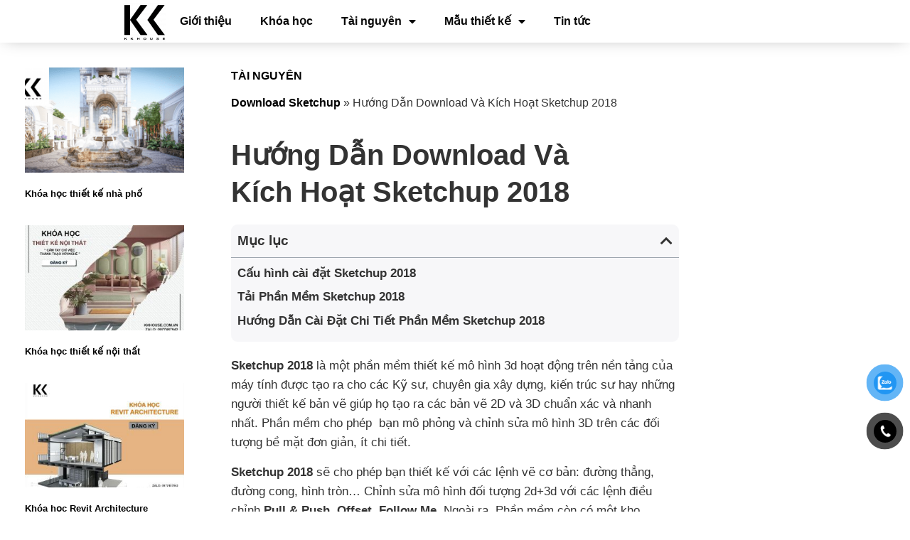

--- FILE ---
content_type: text/html; charset=UTF-8
request_url: https://kkhouse.com.vn/sketchup-2018/
body_size: 19289
content:
<!doctype html>
<html lang="vi" prefix="og: https://ogp.me/ns#">
<head>
	<meta charset="UTF-8">
	<meta name="viewport" content="width=device-width, initial-scale=1">
	<link rel="profile" href="https://gmpg.org/xfn/11">
	
<!-- Search Engine Optimization by Rank Math PRO - https://s.rankmath.com/home -->
<title>Download Sketchup 2018 Link Google Drive, Hướng Dẫn Chi Tiết</title>
<meta name="description" content="Sketchup 2018 là phần mềm thiết kế mô hình 3D chuyên nghiệp được sử dụng rộng rãi trong lĩnh vực xây dựng và thiết kế kiến trúc"/>
<meta name="robots" content="follow, index, max-snippet:-1, max-video-preview:-1, max-image-preview:large"/>
<link rel="canonical" href="https://kkhouse.com.vn/sketchup-2018/" />
<meta property="og:locale" content="vi_VN" />
<meta property="og:type" content="article" />
<meta property="og:title" content="Download Sketchup 2018 Link Google Drive, Hướng Dẫn Chi Tiết" />
<meta property="og:description" content="Sketchup 2018 là phần mềm thiết kế mô hình 3D chuyên nghiệp được sử dụng rộng rãi trong lĩnh vực xây dựng và thiết kế kiến trúc" />
<meta property="og:url" content="https://kkhouse.com.vn/sketchup-2018/" />
<meta property="og:site_name" content="KKhouse - Đào tạo kiến trúc xây dựng" />
<meta property="article:section" content="Download Sketchup" />
<meta property="og:updated_time" content="2023-05-29T13:13:29+07:00" />
<meta property="og:image" content="https://kkhouse.com.vn/wp-content/uploads/2023/05/trang-bia-2.jpg" />
<meta property="og:image:secure_url" content="https://kkhouse.com.vn/wp-content/uploads/2023/05/trang-bia-2.jpg" />
<meta property="og:image:width" content="1600" />
<meta property="og:image:height" content="800" />
<meta property="og:image:alt" content="sketchup 2018" />
<meta property="og:image:type" content="image/jpeg" />
<meta property="article:published_time" content="2023-05-29T13:08:47+07:00" />
<meta property="article:modified_time" content="2023-05-29T13:13:29+07:00" />
<meta name="twitter:card" content="summary_large_image" />
<meta name="twitter:title" content="Download Sketchup 2018 Link Google Drive, Hướng Dẫn Chi Tiết" />
<meta name="twitter:description" content="Sketchup 2018 là phần mềm thiết kế mô hình 3D chuyên nghiệp được sử dụng rộng rãi trong lĩnh vực xây dựng và thiết kế kiến trúc" />
<meta name="twitter:image" content="https://kkhouse.com.vn/wp-content/uploads/2023/05/trang-bia-2.jpg" />
<meta name="twitter:label1" content="Written by" />
<meta name="twitter:data1" content="Hà Thanh Tùng" />
<meta name="twitter:label2" content="Time to read" />
<meta name="twitter:data2" content="4 minutes" />
<script type="application/ld+json" class="rank-math-schema-pro">{"@context":"https://schema.org","@graph":[{"@type":"Organization","@id":"https://kkhouse.com.vn/#organization","name":"KKhouse","url":"https://kkhouse.com.vn","logo":{"@type":"ImageObject","@id":"https://kkhouse.com.vn/#logo","url":"https://kkhouse.com.vn/wp-content/uploads/2020/05/LOGO-KKHOUSE-1-trongsuot.png","contentUrl":"https://kkhouse.com.vn/wp-content/uploads/2020/05/LOGO-KKHOUSE-1-trongsuot.png","caption":"KKhouse - \u0110\u00e0o t\u1ea1o ki\u1ebfn tr\u00fac x\u00e2y d\u1ef1ng","inLanguage":"vi","width":"421","height":"421"}},{"@type":"WebSite","@id":"https://kkhouse.com.vn/#website","url":"https://kkhouse.com.vn","name":"KKhouse - \u0110\u00e0o t\u1ea1o ki\u1ebfn tr\u00fac x\u00e2y d\u1ef1ng","publisher":{"@id":"https://kkhouse.com.vn/#organization"},"inLanguage":"vi"},{"@type":"ImageObject","@id":"https://kkhouse.com.vn/wp-content/uploads/2023/05/trang-bia-2.jpg","url":"https://kkhouse.com.vn/wp-content/uploads/2023/05/trang-bia-2.jpg","width":"1600","height":"800","inLanguage":"vi"},{"@type":"BreadcrumbList","@id":"https://kkhouse.com.vn/sketchup-2018/#breadcrumb","itemListElement":[{"@type":"ListItem","position":"1","item":{"@id":"https://kkhouse.com.vn/download-sketchup/","name":"Download Sketchup"}},{"@type":"ListItem","position":"2","item":{"@id":"https://kkhouse.com.vn/sketchup-2018/","name":"H\u01b0\u1edbng D\u1eabn Download V\u00e0 K\u00edch Ho\u1ea1t Sketchup 2018"}}]},{"@type":"WebPage","@id":"https://kkhouse.com.vn/sketchup-2018/#webpage","url":"https://kkhouse.com.vn/sketchup-2018/","name":"Download Sketchup 2018 Link Google Drive, H\u01b0\u1edbng D\u1eabn Chi Ti\u1ebft","datePublished":"2023-05-29T13:08:47+07:00","dateModified":"2023-05-29T13:13:29+07:00","isPartOf":{"@id":"https://kkhouse.com.vn/#website"},"primaryImageOfPage":{"@id":"https://kkhouse.com.vn/wp-content/uploads/2023/05/trang-bia-2.jpg"},"inLanguage":"vi","breadcrumb":{"@id":"https://kkhouse.com.vn/sketchup-2018/#breadcrumb"}},{"@type":"Person","@id":"https://kkhouse.com.vn/sketchup-2018/#author","name":"H\u00e0 Thanh T\u00f9ng","image":{"@type":"ImageObject","@id":"https://secure.gravatar.com/avatar/2077561d444619f2cbf677b705ea4792?s=96&amp;d=mm&amp;r=g","url":"https://secure.gravatar.com/avatar/2077561d444619f2cbf677b705ea4792?s=96&amp;d=mm&amp;r=g","caption":"H\u00e0 Thanh T\u00f9ng","inLanguage":"vi"},"sameAs":["https://kkhouse.com.vn/"],"worksFor":{"@id":"https://kkhouse.com.vn/#organization"}},{"@type":"Article","headline":"Download Sketchup 2018 Link Google Drive, H\u01b0\u1edbng D\u1eabn Chi Ti\u1ebft","keywords":"sketchup 2018","datePublished":"2023-05-29T13:08:47+07:00","dateModified":"2023-05-29T13:13:29+07:00","articleSection":"Download Sketchup","author":{"@id":"https://kkhouse.com.vn/sketchup-2018/#author"},"publisher":{"@id":"https://kkhouse.com.vn/#organization"},"description":"Sketchup 2018 l\u00e0 ph\u1ea7n m\u1ec1m thi\u1ebft k\u1ebf m\u00f4 h\u00ecnh 3D chuy\u00ean nghi\u1ec7p \u0111\u01b0\u1ee3c s\u1eed d\u1ee5ng r\u1ed9ng r\u00e3i trong l\u0129nh v\u1ef1c x\u00e2y d\u1ef1ng v\u00e0 thi\u1ebft k\u1ebf ki\u1ebfn tr\u00fac","name":"Download Sketchup 2018 Link Google Drive, H\u01b0\u1edbng D\u1eabn Chi Ti\u1ebft","@id":"https://kkhouse.com.vn/sketchup-2018/#richSnippet","isPartOf":{"@id":"https://kkhouse.com.vn/sketchup-2018/#webpage"},"image":{"@id":"https://kkhouse.com.vn/wp-content/uploads/2023/05/trang-bia-2.jpg"},"inLanguage":"vi","mainEntityOfPage":{"@id":"https://kkhouse.com.vn/sketchup-2018/#webpage"}}]}</script>
<!-- /Rank Math WordPress SEO plugin -->

<link rel="alternate" type="application/rss+xml" title="Dòng thông tin KKhouse - Đào tạo kiến trúc xây dựng &raquo;" href="https://kkhouse.com.vn/feed/" />
<link rel="alternate" type="application/rss+xml" title="Dòng phản hồi KKhouse - Đào tạo kiến trúc xây dựng &raquo;" href="https://kkhouse.com.vn/comments/feed/" />
<link rel="alternate" type="application/rss+xml" title="KKhouse - Đào tạo kiến trúc xây dựng &raquo; Hướng Dẫn Download Và Kích Hoạt Sketchup 2018 Dòng phản hồi" href="https://kkhouse.com.vn/sketchup-2018/feed/" />
<script>
window._wpemojiSettings = {"baseUrl":"https:\/\/s.w.org\/images\/core\/emoji\/14.0.0\/72x72\/","ext":".png","svgUrl":"https:\/\/s.w.org\/images\/core\/emoji\/14.0.0\/svg\/","svgExt":".svg","source":{"concatemoji":"https:\/\/kkhouse.com.vn\/wp-includes\/js\/wp-emoji-release.min.js?ver=d268fd11d09279d022af0c3ccd0baa98"}};
/*! This file is auto-generated */
!function(e,a,t){var n,r,o,i=a.createElement("canvas"),p=i.getContext&&i.getContext("2d");function s(e,t){p.clearRect(0,0,i.width,i.height),p.fillText(e,0,0);e=i.toDataURL();return p.clearRect(0,0,i.width,i.height),p.fillText(t,0,0),e===i.toDataURL()}function c(e){var t=a.createElement("script");t.src=e,t.defer=t.type="text/javascript",a.getElementsByTagName("head")[0].appendChild(t)}for(o=Array("flag","emoji"),t.supports={everything:!0,everythingExceptFlag:!0},r=0;r<o.length;r++)t.supports[o[r]]=function(e){if(p&&p.fillText)switch(p.textBaseline="top",p.font="600 32px Arial",e){case"flag":return s("\ud83c\udff3\ufe0f\u200d\u26a7\ufe0f","\ud83c\udff3\ufe0f\u200b\u26a7\ufe0f")?!1:!s("\ud83c\uddfa\ud83c\uddf3","\ud83c\uddfa\u200b\ud83c\uddf3")&&!s("\ud83c\udff4\udb40\udc67\udb40\udc62\udb40\udc65\udb40\udc6e\udb40\udc67\udb40\udc7f","\ud83c\udff4\u200b\udb40\udc67\u200b\udb40\udc62\u200b\udb40\udc65\u200b\udb40\udc6e\u200b\udb40\udc67\u200b\udb40\udc7f");case"emoji":return!s("\ud83e\udef1\ud83c\udffb\u200d\ud83e\udef2\ud83c\udfff","\ud83e\udef1\ud83c\udffb\u200b\ud83e\udef2\ud83c\udfff")}return!1}(o[r]),t.supports.everything=t.supports.everything&&t.supports[o[r]],"flag"!==o[r]&&(t.supports.everythingExceptFlag=t.supports.everythingExceptFlag&&t.supports[o[r]]);t.supports.everythingExceptFlag=t.supports.everythingExceptFlag&&!t.supports.flag,t.DOMReady=!1,t.readyCallback=function(){t.DOMReady=!0},t.supports.everything||(n=function(){t.readyCallback()},a.addEventListener?(a.addEventListener("DOMContentLoaded",n,!1),e.addEventListener("load",n,!1)):(e.attachEvent("onload",n),a.attachEvent("onreadystatechange",function(){"complete"===a.readyState&&t.readyCallback()})),(e=t.source||{}).concatemoji?c(e.concatemoji):e.wpemoji&&e.twemoji&&(c(e.twemoji),c(e.wpemoji)))}(window,document,window._wpemojiSettings);
</script>
<style>
img.wp-smiley,
img.emoji {
	display: inline !important;
	border: none !important;
	box-shadow: none !important;
	height: 1em !important;
	width: 1em !important;
	margin: 0 0.07em !important;
	vertical-align: -0.1em !important;
	background: none !important;
	padding: 0 !important;
}
</style>
	<link rel='stylesheet' id='wp-block-library-css' href='https://kkhouse.com.vn/wp-includes/css/dist/block-library/style.min.css?ver=d268fd11d09279d022af0c3ccd0baa98' media='all' />
<link rel='stylesheet' id='classic-theme-styles-css' href='https://kkhouse.com.vn/wp-includes/css/classic-themes.min.css?ver=d268fd11d09279d022af0c3ccd0baa98' media='all' />
<style id='global-styles-inline-css'>
body{--wp--preset--color--black: #000000;--wp--preset--color--cyan-bluish-gray: #abb8c3;--wp--preset--color--white: #ffffff;--wp--preset--color--pale-pink: #f78da7;--wp--preset--color--vivid-red: #cf2e2e;--wp--preset--color--luminous-vivid-orange: #ff6900;--wp--preset--color--luminous-vivid-amber: #fcb900;--wp--preset--color--light-green-cyan: #7bdcb5;--wp--preset--color--vivid-green-cyan: #00d084;--wp--preset--color--pale-cyan-blue: #8ed1fc;--wp--preset--color--vivid-cyan-blue: #0693e3;--wp--preset--color--vivid-purple: #9b51e0;--wp--preset--gradient--vivid-cyan-blue-to-vivid-purple: linear-gradient(135deg,rgba(6,147,227,1) 0%,rgb(155,81,224) 100%);--wp--preset--gradient--light-green-cyan-to-vivid-green-cyan: linear-gradient(135deg,rgb(122,220,180) 0%,rgb(0,208,130) 100%);--wp--preset--gradient--luminous-vivid-amber-to-luminous-vivid-orange: linear-gradient(135deg,rgba(252,185,0,1) 0%,rgba(255,105,0,1) 100%);--wp--preset--gradient--luminous-vivid-orange-to-vivid-red: linear-gradient(135deg,rgba(255,105,0,1) 0%,rgb(207,46,46) 100%);--wp--preset--gradient--very-light-gray-to-cyan-bluish-gray: linear-gradient(135deg,rgb(238,238,238) 0%,rgb(169,184,195) 100%);--wp--preset--gradient--cool-to-warm-spectrum: linear-gradient(135deg,rgb(74,234,220) 0%,rgb(151,120,209) 20%,rgb(207,42,186) 40%,rgb(238,44,130) 60%,rgb(251,105,98) 80%,rgb(254,248,76) 100%);--wp--preset--gradient--blush-light-purple: linear-gradient(135deg,rgb(255,206,236) 0%,rgb(152,150,240) 100%);--wp--preset--gradient--blush-bordeaux: linear-gradient(135deg,rgb(254,205,165) 0%,rgb(254,45,45) 50%,rgb(107,0,62) 100%);--wp--preset--gradient--luminous-dusk: linear-gradient(135deg,rgb(255,203,112) 0%,rgb(199,81,192) 50%,rgb(65,88,208) 100%);--wp--preset--gradient--pale-ocean: linear-gradient(135deg,rgb(255,245,203) 0%,rgb(182,227,212) 50%,rgb(51,167,181) 100%);--wp--preset--gradient--electric-grass: linear-gradient(135deg,rgb(202,248,128) 0%,rgb(113,206,126) 100%);--wp--preset--gradient--midnight: linear-gradient(135deg,rgb(2,3,129) 0%,rgb(40,116,252) 100%);--wp--preset--duotone--dark-grayscale: url('#wp-duotone-dark-grayscale');--wp--preset--duotone--grayscale: url('#wp-duotone-grayscale');--wp--preset--duotone--purple-yellow: url('#wp-duotone-purple-yellow');--wp--preset--duotone--blue-red: url('#wp-duotone-blue-red');--wp--preset--duotone--midnight: url('#wp-duotone-midnight');--wp--preset--duotone--magenta-yellow: url('#wp-duotone-magenta-yellow');--wp--preset--duotone--purple-green: url('#wp-duotone-purple-green');--wp--preset--duotone--blue-orange: url('#wp-duotone-blue-orange');--wp--preset--font-size--small: 13px;--wp--preset--font-size--medium: 20px;--wp--preset--font-size--large: 36px;--wp--preset--font-size--x-large: 42px;--wp--preset--spacing--20: 0.44rem;--wp--preset--spacing--30: 0.67rem;--wp--preset--spacing--40: 1rem;--wp--preset--spacing--50: 1.5rem;--wp--preset--spacing--60: 2.25rem;--wp--preset--spacing--70: 3.38rem;--wp--preset--spacing--80: 5.06rem;--wp--preset--shadow--natural: 6px 6px 9px rgba(0, 0, 0, 0.2);--wp--preset--shadow--deep: 12px 12px 50px rgba(0, 0, 0, 0.4);--wp--preset--shadow--sharp: 6px 6px 0px rgba(0, 0, 0, 0.2);--wp--preset--shadow--outlined: 6px 6px 0px -3px rgba(255, 255, 255, 1), 6px 6px rgba(0, 0, 0, 1);--wp--preset--shadow--crisp: 6px 6px 0px rgba(0, 0, 0, 1);}:where(.is-layout-flex){gap: 0.5em;}body .is-layout-flow > .alignleft{float: left;margin-inline-start: 0;margin-inline-end: 2em;}body .is-layout-flow > .alignright{float: right;margin-inline-start: 2em;margin-inline-end: 0;}body .is-layout-flow > .aligncenter{margin-left: auto !important;margin-right: auto !important;}body .is-layout-constrained > .alignleft{float: left;margin-inline-start: 0;margin-inline-end: 2em;}body .is-layout-constrained > .alignright{float: right;margin-inline-start: 2em;margin-inline-end: 0;}body .is-layout-constrained > .aligncenter{margin-left: auto !important;margin-right: auto !important;}body .is-layout-constrained > :where(:not(.alignleft):not(.alignright):not(.alignfull)){max-width: var(--wp--style--global--content-size);margin-left: auto !important;margin-right: auto !important;}body .is-layout-constrained > .alignwide{max-width: var(--wp--style--global--wide-size);}body .is-layout-flex{display: flex;}body .is-layout-flex{flex-wrap: wrap;align-items: center;}body .is-layout-flex > *{margin: 0;}:where(.wp-block-columns.is-layout-flex){gap: 2em;}.has-black-color{color: var(--wp--preset--color--black) !important;}.has-cyan-bluish-gray-color{color: var(--wp--preset--color--cyan-bluish-gray) !important;}.has-white-color{color: var(--wp--preset--color--white) !important;}.has-pale-pink-color{color: var(--wp--preset--color--pale-pink) !important;}.has-vivid-red-color{color: var(--wp--preset--color--vivid-red) !important;}.has-luminous-vivid-orange-color{color: var(--wp--preset--color--luminous-vivid-orange) !important;}.has-luminous-vivid-amber-color{color: var(--wp--preset--color--luminous-vivid-amber) !important;}.has-light-green-cyan-color{color: var(--wp--preset--color--light-green-cyan) !important;}.has-vivid-green-cyan-color{color: var(--wp--preset--color--vivid-green-cyan) !important;}.has-pale-cyan-blue-color{color: var(--wp--preset--color--pale-cyan-blue) !important;}.has-vivid-cyan-blue-color{color: var(--wp--preset--color--vivid-cyan-blue) !important;}.has-vivid-purple-color{color: var(--wp--preset--color--vivid-purple) !important;}.has-black-background-color{background-color: var(--wp--preset--color--black) !important;}.has-cyan-bluish-gray-background-color{background-color: var(--wp--preset--color--cyan-bluish-gray) !important;}.has-white-background-color{background-color: var(--wp--preset--color--white) !important;}.has-pale-pink-background-color{background-color: var(--wp--preset--color--pale-pink) !important;}.has-vivid-red-background-color{background-color: var(--wp--preset--color--vivid-red) !important;}.has-luminous-vivid-orange-background-color{background-color: var(--wp--preset--color--luminous-vivid-orange) !important;}.has-luminous-vivid-amber-background-color{background-color: var(--wp--preset--color--luminous-vivid-amber) !important;}.has-light-green-cyan-background-color{background-color: var(--wp--preset--color--light-green-cyan) !important;}.has-vivid-green-cyan-background-color{background-color: var(--wp--preset--color--vivid-green-cyan) !important;}.has-pale-cyan-blue-background-color{background-color: var(--wp--preset--color--pale-cyan-blue) !important;}.has-vivid-cyan-blue-background-color{background-color: var(--wp--preset--color--vivid-cyan-blue) !important;}.has-vivid-purple-background-color{background-color: var(--wp--preset--color--vivid-purple) !important;}.has-black-border-color{border-color: var(--wp--preset--color--black) !important;}.has-cyan-bluish-gray-border-color{border-color: var(--wp--preset--color--cyan-bluish-gray) !important;}.has-white-border-color{border-color: var(--wp--preset--color--white) !important;}.has-pale-pink-border-color{border-color: var(--wp--preset--color--pale-pink) !important;}.has-vivid-red-border-color{border-color: var(--wp--preset--color--vivid-red) !important;}.has-luminous-vivid-orange-border-color{border-color: var(--wp--preset--color--luminous-vivid-orange) !important;}.has-luminous-vivid-amber-border-color{border-color: var(--wp--preset--color--luminous-vivid-amber) !important;}.has-light-green-cyan-border-color{border-color: var(--wp--preset--color--light-green-cyan) !important;}.has-vivid-green-cyan-border-color{border-color: var(--wp--preset--color--vivid-green-cyan) !important;}.has-pale-cyan-blue-border-color{border-color: var(--wp--preset--color--pale-cyan-blue) !important;}.has-vivid-cyan-blue-border-color{border-color: var(--wp--preset--color--vivid-cyan-blue) !important;}.has-vivid-purple-border-color{border-color: var(--wp--preset--color--vivid-purple) !important;}.has-vivid-cyan-blue-to-vivid-purple-gradient-background{background: var(--wp--preset--gradient--vivid-cyan-blue-to-vivid-purple) !important;}.has-light-green-cyan-to-vivid-green-cyan-gradient-background{background: var(--wp--preset--gradient--light-green-cyan-to-vivid-green-cyan) !important;}.has-luminous-vivid-amber-to-luminous-vivid-orange-gradient-background{background: var(--wp--preset--gradient--luminous-vivid-amber-to-luminous-vivid-orange) !important;}.has-luminous-vivid-orange-to-vivid-red-gradient-background{background: var(--wp--preset--gradient--luminous-vivid-orange-to-vivid-red) !important;}.has-very-light-gray-to-cyan-bluish-gray-gradient-background{background: var(--wp--preset--gradient--very-light-gray-to-cyan-bluish-gray) !important;}.has-cool-to-warm-spectrum-gradient-background{background: var(--wp--preset--gradient--cool-to-warm-spectrum) !important;}.has-blush-light-purple-gradient-background{background: var(--wp--preset--gradient--blush-light-purple) !important;}.has-blush-bordeaux-gradient-background{background: var(--wp--preset--gradient--blush-bordeaux) !important;}.has-luminous-dusk-gradient-background{background: var(--wp--preset--gradient--luminous-dusk) !important;}.has-pale-ocean-gradient-background{background: var(--wp--preset--gradient--pale-ocean) !important;}.has-electric-grass-gradient-background{background: var(--wp--preset--gradient--electric-grass) !important;}.has-midnight-gradient-background{background: var(--wp--preset--gradient--midnight) !important;}.has-small-font-size{font-size: var(--wp--preset--font-size--small) !important;}.has-medium-font-size{font-size: var(--wp--preset--font-size--medium) !important;}.has-large-font-size{font-size: var(--wp--preset--font-size--large) !important;}.has-x-large-font-size{font-size: var(--wp--preset--font-size--x-large) !important;}
.wp-block-navigation a:where(:not(.wp-element-button)){color: inherit;}
:where(.wp-block-columns.is-layout-flex){gap: 2em;}
.wp-block-pullquote{font-size: 1.5em;line-height: 1.6;}
</style>
<link rel='stylesheet' id='learndash_quiz_front_css-css' href='//kkhouse.com.vn/wp-content/plugins/sfwd-lms/themes/legacy/templates/learndash_quiz_front.min.css?ver=4.9.1' media='all' />
<link rel='stylesheet' id='jquery-dropdown-css-css' href='//kkhouse.com.vn/wp-content/plugins/sfwd-lms/assets/css/jquery.dropdown.min.css?ver=4.9.1' media='all' />
<link rel='stylesheet' id='learndash_lesson_video-css' href='//kkhouse.com.vn/wp-content/plugins/sfwd-lms/themes/legacy/templates/learndash_lesson_video.min.css?ver=4.9.1' media='all' />
<link rel='stylesheet' id='pzf-style-css' href='https://kkhouse.com.vn/wp-content/plugins/button-contact-vr/css/style.css?ver=d268fd11d09279d022af0c3ccd0baa98' media='all' />
<link rel='stylesheet' id='hello-elementor-css' href='https://kkhouse.com.vn/wp-content/themes/hello-elementor/style.min.css?ver=2.8.1' media='all' />
<link rel='stylesheet' id='hello-elementor-theme-style-css' href='https://kkhouse.com.vn/wp-content/themes/hello-elementor/theme.min.css?ver=2.8.1' media='all' />
<link rel='stylesheet' id='learndash-front-css' href='//kkhouse.com.vn/wp-content/plugins/sfwd-lms/themes/ld30/assets/css/learndash.min.css?ver=4.9.1' media='all' />
<style id='learndash-front-inline-css'>
		.learndash-wrapper .ld-item-list .ld-item-list-item.ld-is-next,
		.learndash-wrapper .wpProQuiz_content .wpProQuiz_questionListItem label:focus-within {
			border-color: #000000;
		}

		/*
		.learndash-wrapper a:not(.ld-button):not(#quiz_continue_link):not(.ld-focus-menu-link):not(.btn-blue):not(#quiz_continue_link):not(.ld-js-register-account):not(#ld-focus-mode-course-heading):not(#btn-join):not(.ld-item-name):not(.ld-table-list-item-preview):not(.ld-lesson-item-preview-heading),
		 */

		.learndash-wrapper .ld-breadcrumbs a,
		.learndash-wrapper .ld-lesson-item.ld-is-current-lesson .ld-lesson-item-preview-heading,
		.learndash-wrapper .ld-lesson-item.ld-is-current-lesson .ld-lesson-title,
		.learndash-wrapper .ld-primary-color-hover:hover,
		.learndash-wrapper .ld-primary-color,
		.learndash-wrapper .ld-primary-color-hover:hover,
		.learndash-wrapper .ld-primary-color,
		.learndash-wrapper .ld-tabs .ld-tabs-navigation .ld-tab.ld-active,
		.learndash-wrapper .ld-button.ld-button-transparent,
		.learndash-wrapper .ld-button.ld-button-reverse,
		.learndash-wrapper .ld-icon-certificate,
		.learndash-wrapper .ld-login-modal .ld-login-modal-login .ld-modal-heading,
		#wpProQuiz_user_content a,
		.learndash-wrapper .ld-item-list .ld-item-list-item a.ld-item-name:hover,
		.learndash-wrapper .ld-focus-comments__heading-actions .ld-expand-button,
		.learndash-wrapper .ld-focus-comments__heading a,
		.learndash-wrapper .ld-focus-comments .comment-respond a,
		.learndash-wrapper .ld-focus-comment .ld-comment-reply a.comment-reply-link:hover,
		.learndash-wrapper .ld-expand-button.ld-button-alternate {
			color: #000000 !important;
		}

		.learndash-wrapper .ld-focus-comment.bypostauthor>.ld-comment-wrapper,
		.learndash-wrapper .ld-focus-comment.role-group_leader>.ld-comment-wrapper,
		.learndash-wrapper .ld-focus-comment.role-administrator>.ld-comment-wrapper {
			background-color:rgba(0, 0, 0, 0.03) !important;
		}


		.learndash-wrapper .ld-primary-background,
		.learndash-wrapper .ld-tabs .ld-tabs-navigation .ld-tab.ld-active:after {
			background: #000000 !important;
		}



		.learndash-wrapper .ld-course-navigation .ld-lesson-item.ld-is-current-lesson .ld-status-incomplete,
		.learndash-wrapper .ld-focus-comment.bypostauthor:not(.ptype-sfwd-assignment) >.ld-comment-wrapper>.ld-comment-avatar img,
		.learndash-wrapper .ld-focus-comment.role-group_leader>.ld-comment-wrapper>.ld-comment-avatar img,
		.learndash-wrapper .ld-focus-comment.role-administrator>.ld-comment-wrapper>.ld-comment-avatar img {
			border-color: #000000 !important;
		}



		.learndash-wrapper .ld-loading::before {
			border-top:3px solid #000000 !important;
		}

		.learndash-wrapper .ld-button:hover:not(.learndash-link-previous-incomplete):not(.ld-button-transparent),
		#learndash-tooltips .ld-tooltip:after,
		#learndash-tooltips .ld-tooltip,
		.learndash-wrapper .ld-primary-background,
		.learndash-wrapper .btn-join,
		.learndash-wrapper #btn-join,
		.learndash-wrapper .ld-button:not(.ld-button-reverse):not(.learndash-link-previous-incomplete):not(.ld-button-transparent),
		.learndash-wrapper .ld-expand-button,
		.learndash-wrapper .wpProQuiz_content .wpProQuiz_button:not(.wpProQuiz_button_reShowQuestion):not(.wpProQuiz_button_restartQuiz),
		.learndash-wrapper .wpProQuiz_content .wpProQuiz_button2,
		.learndash-wrapper .ld-focus .ld-focus-sidebar .ld-course-navigation-heading,
		.learndash-wrapper .ld-focus .ld-focus-sidebar .ld-focus-sidebar-trigger,
		.learndash-wrapper .ld-focus-comments .form-submit #submit,
		.learndash-wrapper .ld-login-modal input[type='submit'],
		.learndash-wrapper .ld-login-modal .ld-login-modal-register,
		.learndash-wrapper .wpProQuiz_content .wpProQuiz_certificate a.btn-blue,
		.learndash-wrapper .ld-focus .ld-focus-header .ld-user-menu .ld-user-menu-items a,
		#wpProQuiz_user_content table.wp-list-table thead th,
		#wpProQuiz_overlay_close,
		.learndash-wrapper .ld-expand-button.ld-button-alternate .ld-icon {
			background-color: #000000 !important;
		}

		.learndash-wrapper .ld-focus .ld-focus-header .ld-user-menu .ld-user-menu-items:before {
			border-bottom-color: #000000 !important;
		}

		.learndash-wrapper .ld-button.ld-button-transparent:hover {
			background: transparent !important;
		}

		.learndash-wrapper .ld-focus .ld-focus-header .sfwd-mark-complete .learndash_mark_complete_button,
		.learndash-wrapper .ld-focus .ld-focus-header #sfwd-mark-complete #learndash_mark_complete_button,
		.learndash-wrapper .ld-button.ld-button-transparent,
		.learndash-wrapper .ld-button.ld-button-alternate,
		.learndash-wrapper .ld-expand-button.ld-button-alternate {
			background-color:transparent !important;
		}

		.learndash-wrapper .ld-focus-header .ld-user-menu .ld-user-menu-items a,
		.learndash-wrapper .ld-button.ld-button-reverse:hover,
		.learndash-wrapper .ld-alert-success .ld-alert-icon.ld-icon-certificate,
		.learndash-wrapper .ld-alert-warning .ld-button:not(.learndash-link-previous-incomplete),
		.learndash-wrapper .ld-primary-background.ld-status {
			color:white !important;
		}

		.learndash-wrapper .ld-status.ld-status-unlocked {
			background-color: rgba(0,0,0,0.2) !important;
			color: #000000 !important;
		}

		.learndash-wrapper .wpProQuiz_content .wpProQuiz_addToplist {
			background-color: rgba(0,0,0,0.1) !important;
			border: 1px solid #000000 !important;
		}

		.learndash-wrapper .wpProQuiz_content .wpProQuiz_toplistTable th {
			background: #000000 !important;
		}

		.learndash-wrapper .wpProQuiz_content .wpProQuiz_toplistTrOdd {
			background-color: rgba(0,0,0,0.1) !important;
		}

		.learndash-wrapper .wpProQuiz_content .wpProQuiz_reviewDiv li.wpProQuiz_reviewQuestionTarget {
			background-color: #000000 !important;
		}
		.learndash-wrapper .wpProQuiz_content .wpProQuiz_time_limit .wpProQuiz_progress {
			background-color: #000000 !important;
		}
		
</style>
<link rel='stylesheet' id='elementor-icons-css' href='https://kkhouse.com.vn/wp-content/plugins/elementor/assets/lib/eicons/css/elementor-icons.min.css?ver=5.25.0' media='all' />
<link rel='stylesheet' id='elementor-frontend-legacy-css' href='https://kkhouse.com.vn/wp-content/plugins/elementor/assets/css/frontend-legacy.min.css?ver=3.18.2' media='all' />
<link rel='stylesheet' id='elementor-frontend-css' href='https://kkhouse.com.vn/wp-content/plugins/elementor/assets/css/frontend-lite.min.css?ver=3.18.2' media='all' />
<link rel='stylesheet' id='swiper-css' href='https://kkhouse.com.vn/wp-content/plugins/elementor/assets/lib/swiper/css/swiper.min.css?ver=5.3.6' media='all' />
<link rel='stylesheet' id='elementor-post-6643-css' href='https://kkhouse.com.vn/wp-content/uploads/elementor/css/post-6643.css?ver=1702519580' media='all' />
<link rel='stylesheet' id='elementor-pro-css' href='https://kkhouse.com.vn/wp-content/plugins/elementor-pro/assets/css/frontend-lite.min.css?ver=3.18.1' media='all' />
<link rel='stylesheet' id='elementor-post-6642-css' href='https://kkhouse.com.vn/wp-content/uploads/elementor/css/post-6642.css?ver=1702519580' media='all' />
<link rel='stylesheet' id='elementor-post-6666-css' href='https://kkhouse.com.vn/wp-content/uploads/elementor/css/post-6666.css?ver=1702519601' media='all' />
<link rel='stylesheet' id='elementor-icons-shared-0-css' href='https://kkhouse.com.vn/wp-content/plugins/elementor/assets/lib/font-awesome/css/fontawesome.min.css?ver=5.15.3' media='all' />
<link rel='stylesheet' id='elementor-icons-fa-solid-css' href='https://kkhouse.com.vn/wp-content/plugins/elementor/assets/lib/font-awesome/css/solid.min.css?ver=5.15.3' media='all' />
<script src='https://kkhouse.com.vn/wp-includes/js/jquery/jquery.min.js?ver=3.6.4' id='jquery-core-js'></script>
<script src='https://kkhouse.com.vn/wp-includes/js/jquery/jquery-migrate.min.js?ver=3.4.0' id='jquery-migrate-js'></script>
<link rel="https://api.w.org/" href="https://kkhouse.com.vn/wp-json/" /><link rel="alternate" type="application/json" href="https://kkhouse.com.vn/wp-json/wp/v2/posts/13425" /><link rel="EditURI" type="application/rsd+xml" title="RSD" href="https://kkhouse.com.vn/xmlrpc.php?rsd" />
<link rel="alternate" type="application/json+oembed" href="https://kkhouse.com.vn/wp-json/oembed/1.0/embed?url=https%3A%2F%2Fkkhouse.com.vn%2Fsketchup-2018%2F" />
<link rel="alternate" type="text/xml+oembed" href="https://kkhouse.com.vn/wp-json/oembed/1.0/embed?url=https%3A%2F%2Fkkhouse.com.vn%2Fsketchup-2018%2F&#038;format=xml" />
<!-- Google Tag Manager -->
<script>(function(w,d,s,l,i){w[l]=w[l]||[];w[l].push({'gtm.start':
new Date().getTime(),event:'gtm.js'});var f=d.getElementsByTagName(s)[0],
j=d.createElement(s),dl=l!='dataLayer'?'&l='+l:'';j.async=true;j.src=
'https://www.googletagmanager.com/gtm.js?id='+i+dl;f.parentNode.insertBefore(j,f);
})(window,document,'script','dataLayer','GTM-P4V9HTK');</script>
<!-- End Google Tag Manager -->
<!-- Meta Pixel Code -->
<script>
!function(f,b,e,v,n,t,s)
{if(f.fbq)return;n=f.fbq=function(){n.callMethod?
n.callMethod.apply(n,arguments):n.queue.push(arguments)};
if(!f._fbq)f._fbq=n;n.push=n;n.loaded=!0;n.version='2.0';
n.queue=[];t=b.createElement(e);t.async=!0;
t.src=v;s=b.getElementsByTagName(e)[0];
s.parentNode.insertBefore(t,s)}(window, document,'script',
'https://connect.facebook.net/en_US/fbevents.js');
fbq('init', '577894898668896');
fbq('track', 'PageView');
</script>
<noscript><img loading="lazy" height="1" width="1" style="display:none"
src="https://www.facebook.com/tr?id=577894898668896&ev=PageView&noscript=1"
/></noscript>
<!-- End Meta Pixel Code -->

<!-- Meta Pixel Code -->
<script>
!function(f,b,e,v,n,t,s)
{if(f.fbq)return;n=f.fbq=function(){n.callMethod?
n.callMethod.apply(n,arguments):n.queue.push(arguments)};
if(!f._fbq)f._fbq=n;n.push=n;n.loaded=!0;n.version='2.0';
n.queue=[];t=b.createElement(e);t.async=!0;
t.src=v;s=b.getElementsByTagName(e)[0];
s.parentNode.insertBefore(t,s)}(window, document,'script',
'https://connect.facebook.net/en_US/fbevents.js');
fbq('init', '864320054647948');
fbq('track', 'PageView');
</script>
<noscript><img loading="lazy" height="1" width="1" style="display:none"
src="https://www.facebook.com/tr?id=366439324333325&ev=PageView&noscript=1"
/></noscript>
<!-- End Meta Pixel Code -->

<script type="text/javascript">
    (function(c,l,a,r,i,t,y){
        c[a]=c[a]||function(){(c[a].q=c[a].q||[]).push(arguments)};
        t=l.createElement(r);t.async=1;t.src="https://www.clarity.ms/tag/"+i;
        y=l.getElementsByTagName(r)[0];y.parentNode.insertBefore(t,y);
    })(window, document, "clarity", "script", "sohjgcvrmc");
</script>

<!-- Google tag (gtag.js) -->
<script async src="https://www.googletagmanager.com/gtag/js?id=G-DSZ0TGR81Y"></script>
<script>
  window.dataLayer = window.dataLayer || [];
  function gtag(){dataLayer.push(arguments);}
  gtag('js', new Date());

  gtag('config', 'G-DSZ0TGR81Y');
</script><meta name="generator" content="Elementor 3.18.2; features: e_optimized_assets_loading, e_optimized_css_loading, block_editor_assets_optimize, e_image_loading_optimization; settings: css_print_method-external, google_font-disabled, font_display-swap">
<link rel="icon" href="https://kkhouse.com.vn/wp-content/uploads/2023/01/cropped-Frame-1-32x32.png" sizes="32x32" />
<link rel="icon" href="https://kkhouse.com.vn/wp-content/uploads/2023/01/cropped-Frame-1-192x192.png" sizes="192x192" />
<link rel="apple-touch-icon" href="https://kkhouse.com.vn/wp-content/uploads/2023/01/cropped-Frame-1-180x180.png" />
<meta name="msapplication-TileImage" content="https://kkhouse.com.vn/wp-content/uploads/2023/01/cropped-Frame-1-270x270.png" />
		<style id="wp-custom-css">
			 .elementor-widget-theme-post-content a {
background-image: linear-gradient(0deg,currentColor,currentColor min(2px,0.1em),transparent min(2px,0.1em),transparent);
    background-repeat: no-repeat;
    background-size: 100% 100%;
    position: relative;
    text-decoration: none;
    transition: background-size .2s,color .2s;	 
 }




 .elementor-widget-theme-post-content a:hover {
background-size: 0 100%; }		</style>
		</head>
<body data-rsssl=1 class="post-template-default single single-post postid-13425 single-format-standard wp-custom-logo elementor-default elementor-kit-6643 elementor-page-6666">

<!-- Google Tag Manager (noscript) -->
<noscript><iframe src="https://www.googletagmanager.com/ns.html?id=GTM-P4V9HTK"
height="0" width="0" style="display:none;visibility:hidden"></iframe></noscript>
<!-- End Google Tag Manager (noscript) --><svg xmlns="http://www.w3.org/2000/svg" viewBox="0 0 0 0" width="0" height="0" focusable="false" role="none" style="visibility: hidden; position: absolute; left: -9999px; overflow: hidden;" ><defs><filter id="wp-duotone-dark-grayscale"><feColorMatrix color-interpolation-filters="sRGB" type="matrix" values=" .299 .587 .114 0 0 .299 .587 .114 0 0 .299 .587 .114 0 0 .299 .587 .114 0 0 " /><feComponentTransfer color-interpolation-filters="sRGB" ><feFuncR type="table" tableValues="0 0.49803921568627" /><feFuncG type="table" tableValues="0 0.49803921568627" /><feFuncB type="table" tableValues="0 0.49803921568627" /><feFuncA type="table" tableValues="1 1" /></feComponentTransfer><feComposite in2="SourceGraphic" operator="in" /></filter></defs></svg><svg xmlns="http://www.w3.org/2000/svg" viewBox="0 0 0 0" width="0" height="0" focusable="false" role="none" style="visibility: hidden; position: absolute; left: -9999px; overflow: hidden;" ><defs><filter id="wp-duotone-grayscale"><feColorMatrix color-interpolation-filters="sRGB" type="matrix" values=" .299 .587 .114 0 0 .299 .587 .114 0 0 .299 .587 .114 0 0 .299 .587 .114 0 0 " /><feComponentTransfer color-interpolation-filters="sRGB" ><feFuncR type="table" tableValues="0 1" /><feFuncG type="table" tableValues="0 1" /><feFuncB type="table" tableValues="0 1" /><feFuncA type="table" tableValues="1 1" /></feComponentTransfer><feComposite in2="SourceGraphic" operator="in" /></filter></defs></svg><svg xmlns="http://www.w3.org/2000/svg" viewBox="0 0 0 0" width="0" height="0" focusable="false" role="none" style="visibility: hidden; position: absolute; left: -9999px; overflow: hidden;" ><defs><filter id="wp-duotone-purple-yellow"><feColorMatrix color-interpolation-filters="sRGB" type="matrix" values=" .299 .587 .114 0 0 .299 .587 .114 0 0 .299 .587 .114 0 0 .299 .587 .114 0 0 " /><feComponentTransfer color-interpolation-filters="sRGB" ><feFuncR type="table" tableValues="0.54901960784314 0.98823529411765" /><feFuncG type="table" tableValues="0 1" /><feFuncB type="table" tableValues="0.71764705882353 0.25490196078431" /><feFuncA type="table" tableValues="1 1" /></feComponentTransfer><feComposite in2="SourceGraphic" operator="in" /></filter></defs></svg><svg xmlns="http://www.w3.org/2000/svg" viewBox="0 0 0 0" width="0" height="0" focusable="false" role="none" style="visibility: hidden; position: absolute; left: -9999px; overflow: hidden;" ><defs><filter id="wp-duotone-blue-red"><feColorMatrix color-interpolation-filters="sRGB" type="matrix" values=" .299 .587 .114 0 0 .299 .587 .114 0 0 .299 .587 .114 0 0 .299 .587 .114 0 0 " /><feComponentTransfer color-interpolation-filters="sRGB" ><feFuncR type="table" tableValues="0 1" /><feFuncG type="table" tableValues="0 0.27843137254902" /><feFuncB type="table" tableValues="0.5921568627451 0.27843137254902" /><feFuncA type="table" tableValues="1 1" /></feComponentTransfer><feComposite in2="SourceGraphic" operator="in" /></filter></defs></svg><svg xmlns="http://www.w3.org/2000/svg" viewBox="0 0 0 0" width="0" height="0" focusable="false" role="none" style="visibility: hidden; position: absolute; left: -9999px; overflow: hidden;" ><defs><filter id="wp-duotone-midnight"><feColorMatrix color-interpolation-filters="sRGB" type="matrix" values=" .299 .587 .114 0 0 .299 .587 .114 0 0 .299 .587 .114 0 0 .299 .587 .114 0 0 " /><feComponentTransfer color-interpolation-filters="sRGB" ><feFuncR type="table" tableValues="0 0" /><feFuncG type="table" tableValues="0 0.64705882352941" /><feFuncB type="table" tableValues="0 1" /><feFuncA type="table" tableValues="1 1" /></feComponentTransfer><feComposite in2="SourceGraphic" operator="in" /></filter></defs></svg><svg xmlns="http://www.w3.org/2000/svg" viewBox="0 0 0 0" width="0" height="0" focusable="false" role="none" style="visibility: hidden; position: absolute; left: -9999px; overflow: hidden;" ><defs><filter id="wp-duotone-magenta-yellow"><feColorMatrix color-interpolation-filters="sRGB" type="matrix" values=" .299 .587 .114 0 0 .299 .587 .114 0 0 .299 .587 .114 0 0 .299 .587 .114 0 0 " /><feComponentTransfer color-interpolation-filters="sRGB" ><feFuncR type="table" tableValues="0.78039215686275 1" /><feFuncG type="table" tableValues="0 0.94901960784314" /><feFuncB type="table" tableValues="0.35294117647059 0.47058823529412" /><feFuncA type="table" tableValues="1 1" /></feComponentTransfer><feComposite in2="SourceGraphic" operator="in" /></filter></defs></svg><svg xmlns="http://www.w3.org/2000/svg" viewBox="0 0 0 0" width="0" height="0" focusable="false" role="none" style="visibility: hidden; position: absolute; left: -9999px; overflow: hidden;" ><defs><filter id="wp-duotone-purple-green"><feColorMatrix color-interpolation-filters="sRGB" type="matrix" values=" .299 .587 .114 0 0 .299 .587 .114 0 0 .299 .587 .114 0 0 .299 .587 .114 0 0 " /><feComponentTransfer color-interpolation-filters="sRGB" ><feFuncR type="table" tableValues="0.65098039215686 0.40392156862745" /><feFuncG type="table" tableValues="0 1" /><feFuncB type="table" tableValues="0.44705882352941 0.4" /><feFuncA type="table" tableValues="1 1" /></feComponentTransfer><feComposite in2="SourceGraphic" operator="in" /></filter></defs></svg><svg xmlns="http://www.w3.org/2000/svg" viewBox="0 0 0 0" width="0" height="0" focusable="false" role="none" style="visibility: hidden; position: absolute; left: -9999px; overflow: hidden;" ><defs><filter id="wp-duotone-blue-orange"><feColorMatrix color-interpolation-filters="sRGB" type="matrix" values=" .299 .587 .114 0 0 .299 .587 .114 0 0 .299 .587 .114 0 0 .299 .587 .114 0 0 " /><feComponentTransfer color-interpolation-filters="sRGB" ><feFuncR type="table" tableValues="0.098039215686275 1" /><feFuncG type="table" tableValues="0 0.66274509803922" /><feFuncB type="table" tableValues="0.84705882352941 0.41960784313725" /><feFuncA type="table" tableValues="1 1" /></feComponentTransfer><feComposite in2="SourceGraphic" operator="in" /></filter></defs></svg>
<a class="skip-link screen-reader-text" href="#content">Skip to content</a>

		<div data-elementor-type="header" data-elementor-id="6642" class="elementor elementor-6642 elementor-location-header" data-elementor-post-type="elementor_library">
					<div class="elementor-section-wrap">
								<section class="elementor-section elementor-top-section elementor-element elementor-element-f58bd0f elementor-section-content-middle elementor-section-full_width hide-header elementor-section-height-default elementor-section-height-default" data-id="f58bd0f" data-element_type="section" data-settings="{&quot;background_background&quot;:&quot;classic&quot;}">
						<div class="elementor-container elementor-column-gap-default">
							<div class="elementor-row">
					<div class="elementor-column elementor-col-50 elementor-top-column elementor-element elementor-element-cde6e72" data-id="cde6e72" data-element_type="column">
			<div class="elementor-column-wrap elementor-element-populated">
							<div class="elementor-widget-wrap">
						<div class="elementor-element elementor-element-40b1d54 elementor-widget__width-auto elementor-widget elementor-widget-image" data-id="40b1d54" data-element_type="widget" data-widget_type="image.default">
				<div class="elementor-widget-container">
			<style>/*! elementor - v3.18.0 - 08-12-2023 */
.elementor-widget-image{text-align:center}.elementor-widget-image a{display:inline-block}.elementor-widget-image a img[src$=".svg"]{width:48px}.elementor-widget-image img{vertical-align:middle;display:inline-block}</style>					<div class="elementor-image">
													<a href="https://kkhouse.com.vn/">
							<img src="https://kkhouse.com.vn/wp-content/uploads/elementor/thumbs/LOGO-KKHOUSE-1-trongsuot-e1673062893345-q0al0hpxwftr2q9sbhbt4jyn4c1qe91bg6b4der97c.png" title="LOGO-KKHOUSE-1-trongsuot" alt="LOGO-KKHOUSE-1-trongsuot" loading="lazy" />								</a>
														</div>
						</div>
				</div>
				<div class="elementor-element elementor-element-c1e42fc elementor-nav-menu__align-right elementor-widget__width-auto elementor-nav-menu--stretch elementor-nav-menu--dropdown-tablet elementor-nav-menu__text-align-aside elementor-nav-menu--toggle elementor-nav-menu--burger elementor-widget elementor-widget-nav-menu" data-id="c1e42fc" data-element_type="widget" data-settings="{&quot;full_width&quot;:&quot;stretch&quot;,&quot;layout&quot;:&quot;horizontal&quot;,&quot;submenu_icon&quot;:{&quot;value&quot;:&quot;&lt;i class=\&quot;fas fa-caret-down\&quot;&gt;&lt;\/i&gt;&quot;,&quot;library&quot;:&quot;fa-solid&quot;},&quot;toggle&quot;:&quot;burger&quot;}" data-widget_type="nav-menu.default">
				<div class="elementor-widget-container">
			<link rel="stylesheet" href="https://kkhouse.com.vn/wp-content/plugins/elementor-pro/assets/css/widget-nav-menu.min.css">			<nav class="elementor-nav-menu--main elementor-nav-menu__container elementor-nav-menu--layout-horizontal e--pointer-underline e--animation-fade">
				<ul id="menu-1-c1e42fc" class="elementor-nav-menu"><li class="menu-item menu-item-type-post_type menu-item-object-page menu-item-27"><a href="https://kkhouse.com.vn/thong-tin-dao-tao/" class="elementor-item">Giới thiệu</a></li>
<li class="menu-item menu-item-type-custom menu-item-object-custom menu-item-3631"><a href="https://kkhouse.com.vn/danh-sach-khoa-hoc/" class="elementor-item">Khóa học</a></li>
<li class="menu-item menu-item-type-post_type menu-item-object-page menu-item-has-children menu-item-13354"><a href="https://kkhouse.com.vn/tai-nguyen/" class="elementor-item">Tài nguyên</a>
<ul class="sub-menu elementor-nav-menu--dropdown">
	<li class="menu-item menu-item-type-post_type menu-item-object-page menu-item-has-children menu-item-9560"><a href="https://kkhouse.com.vn/tai-nguyen/" class="elementor-sub-item">Giáo trình phần mềm</a>
	<ul class="sub-menu elementor-nav-menu--dropdown">
		<li class="menu-item menu-item-type-post_type menu-item-object-page menu-item-has-children menu-item-9568"><a href="https://kkhouse.com.vn/giao-trinh-kien-truc-noi-that/" class="elementor-sub-item">Giáo trình Kiến Trúc Nội Thất</a>
		<ul class="sub-menu elementor-nav-menu--dropdown">
			<li class="menu-item menu-item-type-taxonomy menu-item-object-category menu-item-19118"><a href="https://kkhouse.com.vn/giao-trinh-bim/" class="elementor-sub-item">Giáo trình BIM</a></li>
			<li class="menu-item menu-item-type-taxonomy menu-item-object-category menu-item-9573"><a href="https://kkhouse.com.vn/giao-trinh-revit/" class="elementor-sub-item">Giáo trình Revit</a></li>
			<li class="menu-item menu-item-type-taxonomy menu-item-object-category menu-item-19030"><a href="https://kkhouse.com.vn/giao-trinh-revizto/" class="elementor-sub-item">Giáo trình Revizto</a></li>
			<li class="menu-item menu-item-type-taxonomy menu-item-object-category menu-item-9572"><a href="https://kkhouse.com.vn/giao-trinh-autocad/" class="elementor-sub-item">Giáo trình Autocad</a></li>
			<li class="menu-item menu-item-type-taxonomy menu-item-object-category menu-item-9571"><a href="https://kkhouse.com.vn/giao-trinh-3ds-max/" class="elementor-sub-item">Giáo trình 3Ds Max</a></li>
			<li class="menu-item menu-item-type-taxonomy menu-item-object-category menu-item-9574"><a href="https://kkhouse.com.vn/giao-trinh-sketchup/" class="elementor-sub-item">Giáo trình Sketchup</a></li>
			<li class="menu-item menu-item-type-taxonomy menu-item-object-category menu-item-10957"><a href="https://kkhouse.com.vn/giao-trinh-lumion/" class="elementor-sub-item">Giáo trình Lumion</a></li>
		</ul>
</li>
		<li class="menu-item menu-item-type-post_type menu-item-object-page menu-item-has-children menu-item-9567"><a href="https://kkhouse.com.vn/giao-trinh-xay-dung-ket-cau/" class="elementor-sub-item">Giáo trình Xây Dựng – Kết Cấu</a>
		<ul class="sub-menu elementor-nav-menu--dropdown">
			<li class="menu-item menu-item-type-taxonomy menu-item-object-category menu-item-9575"><a href="https://kkhouse.com.vn/giao-trinh-autocad/" class="elementor-sub-item">Giáo trình Autocad</a></li>
			<li class="menu-item menu-item-type-taxonomy menu-item-object-category menu-item-9578"><a href="https://kkhouse.com.vn/giao-trinh-revit-structure/" class="elementor-sub-item">Giáo trình Revit Structure</a></li>
			<li class="menu-item menu-item-type-taxonomy menu-item-object-category menu-item-9579"><a href="https://kkhouse.com.vn/giao-trinh-robot-structural/" class="elementor-sub-item">Giáo trình Robot Structural</a></li>
			<li class="menu-item menu-item-type-taxonomy menu-item-object-category menu-item-9577"><a href="https://kkhouse.com.vn/giao-trinh-plaxis/" class="elementor-sub-item">Giáo trình Plaxis</a></li>
			<li class="menu-item menu-item-type-taxonomy menu-item-object-category menu-item-9576"><a href="https://kkhouse.com.vn/giao-trinh-etabs/" class="elementor-sub-item">Giáo trình Etabs</a></li>
		</ul>
</li>
	</ul>
</li>
	<li class="menu-item menu-item-type-post_type menu-item-object-page menu-item-has-children menu-item-9566"><a href="https://kkhouse.com.vn/download/" class="elementor-sub-item">Download</a>
	<ul class="sub-menu elementor-nav-menu--dropdown">
		<li class="menu-item menu-item-type-taxonomy menu-item-object-category menu-item-9581"><a href="https://kkhouse.com.vn/download-autocad/" class="elementor-sub-item">Download Autocad</a></li>
		<li class="menu-item menu-item-type-taxonomy menu-item-object-category menu-item-9584"><a href="https://kkhouse.com.vn/download-revit/" class="elementor-sub-item">Download Revit</a></li>
		<li class="menu-item menu-item-type-taxonomy menu-item-object-category menu-item-9580"><a href="https://kkhouse.com.vn/download-3dsmax/" class="elementor-sub-item">Download 3Ds Max</a></li>
		<li class="menu-item menu-item-type-taxonomy menu-item-object-category menu-item-11162"><a href="https://kkhouse.com.vn/download-civil-3d/" class="elementor-sub-item">Download Civil 3D</a></li>
		<li class="menu-item menu-item-type-taxonomy menu-item-object-category current-post-ancestor current-menu-parent current-post-parent menu-item-10956"><a href="https://kkhouse.com.vn/download-sketchup/" class="elementor-sub-item">Download Sketchup</a></li>
		<li class="menu-item menu-item-type-taxonomy menu-item-object-category menu-item-10955"><a href="https://kkhouse.com.vn/download-lumion/" class="elementor-sub-item">Download Lumion</a></li>
		<li class="menu-item menu-item-type-taxonomy menu-item-object-category menu-item-9583"><a href="https://kkhouse.com.vn/download-etabs/" class="elementor-sub-item">Download Etabs</a></li>
		<li class="menu-item menu-item-type-taxonomy menu-item-object-category menu-item-9585"><a href="https://kkhouse.com.vn/download-sap2000/" class="elementor-sub-item">Download Sap2000</a></li>
		<li class="menu-item menu-item-type-taxonomy menu-item-object-category menu-item-11080"><a href="https://kkhouse.com.vn/download-safe/" class="elementor-sub-item">Download Safe</a></li>
		<li class="menu-item menu-item-type-taxonomy menu-item-object-category menu-item-13391"><a href="https://kkhouse.com.vn/download-enscape/" class="elementor-sub-item">Download Enscape</a></li>
		<li class="menu-item menu-item-type-taxonomy menu-item-object-category menu-item-9582"><a href="https://kkhouse.com.vn/download-do-hoa/" class="elementor-sub-item">Download Đồ Họa</a></li>
		<li class="menu-item menu-item-type-taxonomy menu-item-object-category menu-item-9586"><a href="https://kkhouse.com.vn/download-window/" class="elementor-sub-item">Download Office</a></li>
	</ul>
</li>
</ul>
</li>
<li class="menu-item menu-item-type-custom menu-item-object-custom menu-item-has-children menu-item-15448"><a href="#" class="elementor-item elementor-item-anchor">Mẫu thiết kế</a>
<ul class="sub-menu elementor-nav-menu--dropdown">
	<li class="menu-item menu-item-type-taxonomy menu-item-object-category menu-item-15447"><a href="https://kkhouse.com.vn/mau-thiet-ke-quan-ca-phe/" class="elementor-sub-item">Mẫu Thiết kế quán cà phê</a></li>
	<li class="menu-item menu-item-type-taxonomy menu-item-object-category menu-item-15550"><a href="https://kkhouse.com.vn/mau-thiet-ke-chung-cu/" class="elementor-sub-item">Mẫu thiết kế chung cư</a></li>
	<li class="menu-item menu-item-type-taxonomy menu-item-object-category menu-item-15551"><a href="https://kkhouse.com.vn/mau-thiet-ke-quan-bar/" class="elementor-sub-item">Mẫu thiết kế quán bar</a></li>
</ul>
</li>
<li class="menu-item menu-item-type-taxonomy menu-item-object-category menu-item-3270"><a href="https://kkhouse.com.vn/tin-tuc/" class="elementor-item">Tin tức</a></li>
</ul>			</nav>
					<div class="elementor-menu-toggle" role="button" tabindex="0" aria-label="Menu Toggle" aria-expanded="false">
			<i aria-hidden="true" role="presentation" class="elementor-menu-toggle__icon--open eicon-menu-bar"></i><i aria-hidden="true" role="presentation" class="elementor-menu-toggle__icon--close eicon-close"></i>			<span class="elementor-screen-only">Menu</span>
		</div>
					<nav class="elementor-nav-menu--dropdown elementor-nav-menu__container" aria-hidden="true">
				<ul id="menu-2-c1e42fc" class="elementor-nav-menu"><li class="menu-item menu-item-type-post_type menu-item-object-page menu-item-27"><a href="https://kkhouse.com.vn/thong-tin-dao-tao/" class="elementor-item" tabindex="-1">Giới thiệu</a></li>
<li class="menu-item menu-item-type-custom menu-item-object-custom menu-item-3631"><a href="https://kkhouse.com.vn/danh-sach-khoa-hoc/" class="elementor-item" tabindex="-1">Khóa học</a></li>
<li class="menu-item menu-item-type-post_type menu-item-object-page menu-item-has-children menu-item-13354"><a href="https://kkhouse.com.vn/tai-nguyen/" class="elementor-item" tabindex="-1">Tài nguyên</a>
<ul class="sub-menu elementor-nav-menu--dropdown">
	<li class="menu-item menu-item-type-post_type menu-item-object-page menu-item-has-children menu-item-9560"><a href="https://kkhouse.com.vn/tai-nguyen/" class="elementor-sub-item" tabindex="-1">Giáo trình phần mềm</a>
	<ul class="sub-menu elementor-nav-menu--dropdown">
		<li class="menu-item menu-item-type-post_type menu-item-object-page menu-item-has-children menu-item-9568"><a href="https://kkhouse.com.vn/giao-trinh-kien-truc-noi-that/" class="elementor-sub-item" tabindex="-1">Giáo trình Kiến Trúc Nội Thất</a>
		<ul class="sub-menu elementor-nav-menu--dropdown">
			<li class="menu-item menu-item-type-taxonomy menu-item-object-category menu-item-19118"><a href="https://kkhouse.com.vn/giao-trinh-bim/" class="elementor-sub-item" tabindex="-1">Giáo trình BIM</a></li>
			<li class="menu-item menu-item-type-taxonomy menu-item-object-category menu-item-9573"><a href="https://kkhouse.com.vn/giao-trinh-revit/" class="elementor-sub-item" tabindex="-1">Giáo trình Revit</a></li>
			<li class="menu-item menu-item-type-taxonomy menu-item-object-category menu-item-19030"><a href="https://kkhouse.com.vn/giao-trinh-revizto/" class="elementor-sub-item" tabindex="-1">Giáo trình Revizto</a></li>
			<li class="menu-item menu-item-type-taxonomy menu-item-object-category menu-item-9572"><a href="https://kkhouse.com.vn/giao-trinh-autocad/" class="elementor-sub-item" tabindex="-1">Giáo trình Autocad</a></li>
			<li class="menu-item menu-item-type-taxonomy menu-item-object-category menu-item-9571"><a href="https://kkhouse.com.vn/giao-trinh-3ds-max/" class="elementor-sub-item" tabindex="-1">Giáo trình 3Ds Max</a></li>
			<li class="menu-item menu-item-type-taxonomy menu-item-object-category menu-item-9574"><a href="https://kkhouse.com.vn/giao-trinh-sketchup/" class="elementor-sub-item" tabindex="-1">Giáo trình Sketchup</a></li>
			<li class="menu-item menu-item-type-taxonomy menu-item-object-category menu-item-10957"><a href="https://kkhouse.com.vn/giao-trinh-lumion/" class="elementor-sub-item" tabindex="-1">Giáo trình Lumion</a></li>
		</ul>
</li>
		<li class="menu-item menu-item-type-post_type menu-item-object-page menu-item-has-children menu-item-9567"><a href="https://kkhouse.com.vn/giao-trinh-xay-dung-ket-cau/" class="elementor-sub-item" tabindex="-1">Giáo trình Xây Dựng – Kết Cấu</a>
		<ul class="sub-menu elementor-nav-menu--dropdown">
			<li class="menu-item menu-item-type-taxonomy menu-item-object-category menu-item-9575"><a href="https://kkhouse.com.vn/giao-trinh-autocad/" class="elementor-sub-item" tabindex="-1">Giáo trình Autocad</a></li>
			<li class="menu-item menu-item-type-taxonomy menu-item-object-category menu-item-9578"><a href="https://kkhouse.com.vn/giao-trinh-revit-structure/" class="elementor-sub-item" tabindex="-1">Giáo trình Revit Structure</a></li>
			<li class="menu-item menu-item-type-taxonomy menu-item-object-category menu-item-9579"><a href="https://kkhouse.com.vn/giao-trinh-robot-structural/" class="elementor-sub-item" tabindex="-1">Giáo trình Robot Structural</a></li>
			<li class="menu-item menu-item-type-taxonomy menu-item-object-category menu-item-9577"><a href="https://kkhouse.com.vn/giao-trinh-plaxis/" class="elementor-sub-item" tabindex="-1">Giáo trình Plaxis</a></li>
			<li class="menu-item menu-item-type-taxonomy menu-item-object-category menu-item-9576"><a href="https://kkhouse.com.vn/giao-trinh-etabs/" class="elementor-sub-item" tabindex="-1">Giáo trình Etabs</a></li>
		</ul>
</li>
	</ul>
</li>
	<li class="menu-item menu-item-type-post_type menu-item-object-page menu-item-has-children menu-item-9566"><a href="https://kkhouse.com.vn/download/" class="elementor-sub-item" tabindex="-1">Download</a>
	<ul class="sub-menu elementor-nav-menu--dropdown">
		<li class="menu-item menu-item-type-taxonomy menu-item-object-category menu-item-9581"><a href="https://kkhouse.com.vn/download-autocad/" class="elementor-sub-item" tabindex="-1">Download Autocad</a></li>
		<li class="menu-item menu-item-type-taxonomy menu-item-object-category menu-item-9584"><a href="https://kkhouse.com.vn/download-revit/" class="elementor-sub-item" tabindex="-1">Download Revit</a></li>
		<li class="menu-item menu-item-type-taxonomy menu-item-object-category menu-item-9580"><a href="https://kkhouse.com.vn/download-3dsmax/" class="elementor-sub-item" tabindex="-1">Download 3Ds Max</a></li>
		<li class="menu-item menu-item-type-taxonomy menu-item-object-category menu-item-11162"><a href="https://kkhouse.com.vn/download-civil-3d/" class="elementor-sub-item" tabindex="-1">Download Civil 3D</a></li>
		<li class="menu-item menu-item-type-taxonomy menu-item-object-category current-post-ancestor current-menu-parent current-post-parent menu-item-10956"><a href="https://kkhouse.com.vn/download-sketchup/" class="elementor-sub-item" tabindex="-1">Download Sketchup</a></li>
		<li class="menu-item menu-item-type-taxonomy menu-item-object-category menu-item-10955"><a href="https://kkhouse.com.vn/download-lumion/" class="elementor-sub-item" tabindex="-1">Download Lumion</a></li>
		<li class="menu-item menu-item-type-taxonomy menu-item-object-category menu-item-9583"><a href="https://kkhouse.com.vn/download-etabs/" class="elementor-sub-item" tabindex="-1">Download Etabs</a></li>
		<li class="menu-item menu-item-type-taxonomy menu-item-object-category menu-item-9585"><a href="https://kkhouse.com.vn/download-sap2000/" class="elementor-sub-item" tabindex="-1">Download Sap2000</a></li>
		<li class="menu-item menu-item-type-taxonomy menu-item-object-category menu-item-11080"><a href="https://kkhouse.com.vn/download-safe/" class="elementor-sub-item" tabindex="-1">Download Safe</a></li>
		<li class="menu-item menu-item-type-taxonomy menu-item-object-category menu-item-13391"><a href="https://kkhouse.com.vn/download-enscape/" class="elementor-sub-item" tabindex="-1">Download Enscape</a></li>
		<li class="menu-item menu-item-type-taxonomy menu-item-object-category menu-item-9582"><a href="https://kkhouse.com.vn/download-do-hoa/" class="elementor-sub-item" tabindex="-1">Download Đồ Họa</a></li>
		<li class="menu-item menu-item-type-taxonomy menu-item-object-category menu-item-9586"><a href="https://kkhouse.com.vn/download-window/" class="elementor-sub-item" tabindex="-1">Download Office</a></li>
	</ul>
</li>
</ul>
</li>
<li class="menu-item menu-item-type-custom menu-item-object-custom menu-item-has-children menu-item-15448"><a href="#" class="elementor-item elementor-item-anchor" tabindex="-1">Mẫu thiết kế</a>
<ul class="sub-menu elementor-nav-menu--dropdown">
	<li class="menu-item menu-item-type-taxonomy menu-item-object-category menu-item-15447"><a href="https://kkhouse.com.vn/mau-thiet-ke-quan-ca-phe/" class="elementor-sub-item" tabindex="-1">Mẫu Thiết kế quán cà phê</a></li>
	<li class="menu-item menu-item-type-taxonomy menu-item-object-category menu-item-15550"><a href="https://kkhouse.com.vn/mau-thiet-ke-chung-cu/" class="elementor-sub-item" tabindex="-1">Mẫu thiết kế chung cư</a></li>
	<li class="menu-item menu-item-type-taxonomy menu-item-object-category menu-item-15551"><a href="https://kkhouse.com.vn/mau-thiet-ke-quan-bar/" class="elementor-sub-item" tabindex="-1">Mẫu thiết kế quán bar</a></li>
</ul>
</li>
<li class="menu-item menu-item-type-taxonomy menu-item-object-category menu-item-3270"><a href="https://kkhouse.com.vn/tin-tuc/" class="elementor-item" tabindex="-1">Tin tức</a></li>
</ul>			</nav>
				</div>
				</div>
						</div>
					</div>
		</div>
				<div class="elementor-column elementor-col-50 elementor-top-column elementor-element elementor-element-6b49bfa" data-id="6b49bfa" data-element_type="column">
			<div class="elementor-column-wrap">
							<div class="elementor-widget-wrap">
								</div>
					</div>
		</div>
								</div>
					</div>
		</section>
							</div>
				</div>
				<div data-elementor-type="single-page" data-elementor-id="6666" class="elementor elementor-6666 elementor-location-single post-13425 post type-post status-publish format-standard has-post-thumbnail hentry category-download-sketchup" data-elementor-post-type="elementor_library">
					<div class="elementor-section-wrap">
								<section class="elementor-section elementor-top-section elementor-element elementor-element-b4c1351 elementor-section-full_width elementor-section-content-top elementor-section-stretched elementor-section-height-default elementor-section-height-default" data-id="b4c1351" data-element_type="section" data-settings="{&quot;stretch_section&quot;:&quot;section-stretched&quot;}">
						<div class="elementor-container elementor-column-gap-narrow">
							<div class="elementor-row">
					<div class="elementor-column elementor-col-25 elementor-top-column elementor-element elementor-element-9ec299e elementor-hidden-mobile Elementor-section-wrapper elementor-hidden-tablet" data-id="9ec299e" data-element_type="column">
			<div class="elementor-column-wrap elementor-element-populated">
							<div class="elementor-widget-wrap">
						<div class="elementor-element elementor-element-1fc5bc2 elementor-grid-1 elementor-hidden-tablet elementor-hidden-mobile elementor-grid-tablet-2 elementor-grid-mobile-1 elementor-posts--thumbnail-top elementor-widget elementor-widget-posts" data-id="1fc5bc2" data-element_type="widget" data-settings="{&quot;classic_columns&quot;:&quot;1&quot;,&quot;sticky&quot;:&quot;top&quot;,&quot;sticky_on&quot;:[&quot;desktop&quot;],&quot;sticky_parent&quot;:&quot;yes&quot;,&quot;_animation&quot;:&quot;none&quot;,&quot;classic_columns_tablet&quot;:&quot;2&quot;,&quot;classic_columns_mobile&quot;:&quot;1&quot;,&quot;classic_row_gap&quot;:{&quot;unit&quot;:&quot;px&quot;,&quot;size&quot;:35,&quot;sizes&quot;:[]},&quot;classic_row_gap_tablet&quot;:{&quot;unit&quot;:&quot;px&quot;,&quot;size&quot;:&quot;&quot;,&quot;sizes&quot;:[]},&quot;classic_row_gap_mobile&quot;:{&quot;unit&quot;:&quot;px&quot;,&quot;size&quot;:&quot;&quot;,&quot;sizes&quot;:[]},&quot;sticky_offset&quot;:0,&quot;sticky_effects_offset&quot;:0}" data-widget_type="posts.classic">
				<div class="elementor-widget-container">
			<link rel="stylesheet" href="https://kkhouse.com.vn/wp-content/plugins/elementor-pro/assets/css/widget-posts.min.css">		<div class="elementor-posts-container elementor-posts elementor-posts--skin-classic elementor-grid">
				<article class="elementor-post elementor-grid-item post-6689 sfwd-courses type-sfwd-courses status-publish has-post-thumbnail hentry">
				<a class="elementor-post__thumbnail__link" href="https://kkhouse.com.vn/khoa-hoc/khoa-hoc-thiet-ke-nha-pho/" tabindex="-1" target=&quot;_blank&quot;>
			<div class="elementor-post__thumbnail"><img loading="lazy" width="300" height="169" src="https://kkhouse.com.vn/wp-content/uploads/2021/11/bb16a86a6b13a34dfa02-300x169.png" class="attachment-medium size-medium wp-image-6157" alt="" /></div>
		</a>
				<div class="elementor-post__text">
				<div class="elementor-post__title">
			<a href="https://kkhouse.com.vn/khoa-hoc/khoa-hoc-thiet-ke-nha-pho/" target=&quot;_blank&quot;>
				Khóa học thiết kế nhà phố			</a>
		</div>
				</div>
				</article>
				<article class="elementor-post elementor-grid-item post-2240 sfwd-courses type-sfwd-courses status-publish has-post-thumbnail hentry">
				<a class="elementor-post__thumbnail__link" href="https://kkhouse.com.vn/khoa-hoc/khoa-hoc-thiet-ke-noi-that/" tabindex="-1" target=&quot;_blank&quot;>
			<div class="elementor-post__thumbnail"><img loading="lazy" width="300" height="225" src="https://kkhouse.com.vn/wp-content/uploads/2018/08/banner-khoa-hoc-THIET-KE-NOI-THAT-300x225.jpg" class="attachment-medium size-medium wp-image-8224" alt="" /></div>
		</a>
				<div class="elementor-post__text">
				<div class="elementor-post__title">
			<a href="https://kkhouse.com.vn/khoa-hoc/khoa-hoc-thiet-ke-noi-that/" target=&quot;_blank&quot;>
				Khóa học thiết kế nội thất			</a>
		</div>
				</div>
				</article>
				<article class="elementor-post elementor-grid-item post-221 sfwd-courses type-sfwd-courses status-publish has-post-thumbnail hentry">
				<a class="elementor-post__thumbnail__link" href="https://kkhouse.com.vn/khoa-hoc/hoc-revit/" tabindex="-1" target=&quot;_blank&quot;>
			<div class="elementor-post__thumbnail"><img loading="lazy" width="300" height="225" src="https://kkhouse.com.vn/wp-content/uploads/2016/03/banner-khoa-hoc-REVIT-300x225.jpg" class="attachment-medium size-medium wp-image-8185" alt="" /></div>
		</a>
				<div class="elementor-post__text">
				<div class="elementor-post__title">
			<a href="https://kkhouse.com.vn/khoa-hoc/hoc-revit/" target=&quot;_blank&quot;>
				Khóa học Revit Architecture			</a>
		</div>
				</div>
				</article>
				</div>
		
				</div>
				</div>
						</div>
					</div>
		</div>
				<div class="elementor-column elementor-col-50 elementor-top-column elementor-element elementor-element-55cb970e" data-id="55cb970e" data-element_type="column">
			<div class="elementor-column-wrap elementor-element-populated">
							<div class="elementor-widget-wrap">
						<div class="elementor-element elementor-element-8d34a8a elementor-widget__width-auto elementor-widget elementor-widget-text-editor" data-id="8d34a8a" data-element_type="widget" data-widget_type="text-editor.default">
				<div class="elementor-widget-container">
			<style>/*! elementor - v3.18.0 - 08-12-2023 */
.elementor-widget-text-editor.elementor-drop-cap-view-stacked .elementor-drop-cap{background-color:#69727d;color:#fff}.elementor-widget-text-editor.elementor-drop-cap-view-framed .elementor-drop-cap{color:#69727d;border:3px solid;background-color:transparent}.elementor-widget-text-editor:not(.elementor-drop-cap-view-default) .elementor-drop-cap{margin-top:8px}.elementor-widget-text-editor:not(.elementor-drop-cap-view-default) .elementor-drop-cap-letter{width:1em;height:1em}.elementor-widget-text-editor .elementor-drop-cap{float:left;text-align:center;line-height:1;font-size:50px}.elementor-widget-text-editor .elementor-drop-cap-letter{display:inline-block}</style>					<div class="elementor-text-editor elementor-clearfix">
				<p><a href="https://kkhouse.com.vn/tai-nguyen/">TÀI NGUYÊN</a></p>					</div>
						</div>
				</div>
				<div class="elementor-element elementor-element-671ad36 elementor-widget elementor-widget-breadcrumbs" data-id="671ad36" data-element_type="widget" data-widget_type="breadcrumbs.default">
				<div class="elementor-widget-container">
			<nav aria-label="breadcrumbs" class="rank-math-breadcrumb"><p><a href="https://kkhouse.com.vn/download-sketchup/">Download Sketchup</a><span class="separator"> &raquo; </span><span class="last">Hướng Dẫn Download Và Kích Hoạt Sketchup 2018</span></p></nav>		</div>
				</div>
				<div class="elementor-element elementor-element-aaf00cc elementor-widget elementor-widget-theme-post-title elementor-page-title elementor-widget-heading" data-id="aaf00cc" data-element_type="widget" data-widget_type="theme-post-title.default">
				<div class="elementor-widget-container">
			<style>/*! elementor - v3.18.0 - 08-12-2023 */
.elementor-heading-title{padding:0;margin:0;line-height:1}.elementor-widget-heading .elementor-heading-title[class*=elementor-size-]>a{color:inherit;font-size:inherit;line-height:inherit}.elementor-widget-heading .elementor-heading-title.elementor-size-small{font-size:15px}.elementor-widget-heading .elementor-heading-title.elementor-size-medium{font-size:19px}.elementor-widget-heading .elementor-heading-title.elementor-size-large{font-size:29px}.elementor-widget-heading .elementor-heading-title.elementor-size-xl{font-size:39px}.elementor-widget-heading .elementor-heading-title.elementor-size-xxl{font-size:59px}</style><h1 class="elementor-heading-title elementor-size-default">Hướng Dẫn Download Và Kích Hoạt Sketchup 2018</h1>		</div>
				</div>
				<div class="elementor-element elementor-element-bdd62d9 elementor-toc--content-ellipsis elementor-toc--minimized-on-tablet elementor-widget elementor-widget-table-of-contents" data-id="bdd62d9" data-element_type="widget" data-settings="{&quot;exclude_headings_by_selector&quot;:&quot;.comment&quot;,&quot;marker_view&quot;:&quot;bullets&quot;,&quot;icon&quot;:{&quot;value&quot;:&quot;&quot;,&quot;library&quot;:&quot;&quot;},&quot;collapse_subitems&quot;:&quot;yes&quot;,&quot;headings_by_tags&quot;:[&quot;h2&quot;,&quot;h3&quot;],&quot;min_height&quot;:{&quot;unit&quot;:&quot;px&quot;,&quot;size&quot;:0,&quot;sizes&quot;:[]},&quot;minimize_box&quot;:&quot;yes&quot;,&quot;minimized_on&quot;:&quot;tablet&quot;,&quot;hierarchical_view&quot;:&quot;yes&quot;,&quot;min_height_tablet&quot;:{&quot;unit&quot;:&quot;px&quot;,&quot;size&quot;:&quot;&quot;,&quot;sizes&quot;:[]},&quot;min_height_mobile&quot;:{&quot;unit&quot;:&quot;px&quot;,&quot;size&quot;:&quot;&quot;,&quot;sizes&quot;:[]}}" data-widget_type="table-of-contents.default">
				<div class="elementor-widget-container">
			<style>/*! elementor-pro - v3.18.0 - 06-12-2023 */
.elementor-widget-table-of-contents .elementor-toc__header-title{color:var(--header-color)}.elementor-widget-table-of-contents.elementor-toc--collapsed .elementor-toc__toggle-button--collapse,.elementor-widget-table-of-contents:not(.elementor-toc--collapsed) .elementor-toc__toggle-button--expand{display:none}.elementor-widget-table-of-contents .elementor-widget-container{min-height:var(--box-min-height);border:var(--box-border-width,1px) solid var(--box-border-color,#9da5ae);border-radius:var(--box-border-radius,3px);background-color:var(--box-background-color);transition:min-height .4s;overflow:hidden}.elementor-toc__header{display:flex;align-items:center;justify-content:space-between;padding:var(--box-padding,20px);background-color:var(--header-background-color);border-bottom:var(--separator-width,1px) solid var(--box-border-color,#9da5ae)}.elementor-toc__header-title{font-size:18px;margin:0;color:var(--header-color)}.elementor-toc__toggle-button{cursor:pointer;display:inline-flex}.elementor-toc__toggle-button i{color:var(--toggle-button-color)}.elementor-toc__toggle-button svg{height:1em;width:1em;fill:var(--toggle-button-color)}.elementor-toc__spinner-container{text-align:center}.elementor-toc__spinner{font-size:2em}.elementor-toc__spinner.e-font-icon-svg{height:1em;width:1em}.elementor-toc__body{padding:var(--box-padding,20px);max-height:var(--toc-body-max-height);overflow-y:auto}.elementor-toc__body::-webkit-scrollbar{width:7px}.elementor-toc__body::-webkit-scrollbar-thumb{background-color:#babfc5;border-radius:10px}.elementor-toc__list-wrapper{list-style:none;padding:0}.elementor-toc__list-item{margin-bottom:.5em}.elementor-toc__list-item.elementor-item-active{font-weight:700}.elementor-toc__list-item .elementor-toc__list-wrapper{margin-top:.5em;margin-left:var(--nested-list-indent,1em)}.elementor-toc__list-item-text:hover{color:var(--item-text-hover-color);-webkit-text-decoration:var(--item-text-hover-decoration);text-decoration:var(--item-text-hover-decoration)}.elementor-toc__list-item-text.elementor-item-active{color:var(--item-text-active-color);-webkit-text-decoration:var(--item-text-active-decoration);text-decoration:var(--item-text-active-decoration)}.elementor-toc__list-item-text-wrapper{display:flex;align-items:center}.elementor-toc__list-item-text-wrapper:before,.elementor-toc__list-item-text-wrapper i{margin-right:8px;color:var(--marker-color)}.elementor-toc__list-item-text-wrapper svg{margin-right:8px;fill:var(--marker-color);height:var(--marker-size,.5em);width:var(--marker-size,.5em)}.elementor-toc__list-item-text-wrapper i{font-size:var(--marker-size,.5em)}.elementor-toc__list-item-text-wrapper:before{font-size:var(--marker-size,1em)}.elementor-toc--content-ellipsis .elementor-toc__list-item-text{white-space:nowrap;overflow:hidden;text-overflow:ellipsis}.elementor-toc__list-items--collapsible>.elementor-toc__list-wrapper>.elementor-toc__list-item>.elementor-toc__list-wrapper{display:none}.elementor-toc__heading-anchor{position:absolute}.elementor-toc__body .elementor-toc__list-item-text{color:var(--item-text-color);-webkit-text-decoration:var(--item-text-decoration);text-decoration:var(--item-text-decoration)}.elementor-toc__body .elementor-toc__list-item-text:hover{color:var(--item-text-hover-color);-webkit-text-decoration:var(--item-text-hover-decoration);text-decoration:var(--item-text-hover-decoration)}.elementor-toc__body .elementor-toc__list-item-text.elementor-item-active{color:var(--item-text-active-color);-webkit-text-decoration:var(--item-text-active-decoration);text-decoration:var(--item-text-active-decoration)}ol.elementor-toc__list-wrapper{counter-reset:item}ol.elementor-toc__list-wrapper .elementor-toc__list-item{counter-increment:item}ol.elementor-toc__list-wrapper .elementor-toc__list-item-text-wrapper:before{content:counters(item,".") ". "}</style>		<div class="elementor-toc__header">
			<div class="elementor-toc__header-title">
				Mục lục			</div>
							<div class="elementor-toc__toggle-button elementor-toc__toggle-button--expand" role="button" tabindex="0" aria-controls="elementor-toc__bdd62d9" aria-expanded="true" aria-label="Open table of contents"><i aria-hidden="true" class="fas fa-chevron-down"></i></div>
				<div class="elementor-toc__toggle-button elementor-toc__toggle-button--collapse" role="button" tabindex="0" aria-controls="elementor-toc__bdd62d9" aria-expanded="true" aria-label="Close table of contents"><i aria-hidden="true" class="fas fa-chevron-up"></i></div>
					</div>
		<div id="elementor-toc__bdd62d9" class="elementor-toc__body elementor-toc__list-items--collapsible">
			<div class="elementor-toc__spinner-container">
				<i class="elementor-toc__spinner eicon-animation-spin eicon-loading" aria-hidden="true"></i>			</div>
		</div>
				</div>
				</div>
				<div class="elementor-element elementor-element-316acde9 elementor-widget elementor-widget-theme-post-content" data-id="316acde9" data-element_type="widget" data-widget_type="theme-post-content.default">
				<div class="elementor-widget-container">
			<p><b>Sketchup 2018</b><span style="font-weight: 400;"> là một phần mềm thiết kế mô hình 3d hoạt động trên nền tảng của máy tính được tạo ra cho các Kỹ sư, chuyên gia xây dựng, kiến trúc sư hay những người thiết kế bản vẽ giúp họ tạo ra các bản vẽ 2D và 3D chuẩn xác và nhanh nhất. Phần mềm cho phép  bạn mô phỏng và chỉnh sửa mô hình 3D trên các đối tượng bề mặt đơn giản, ít chi tiết.</span></p>
<p><b>Sketchup 2018</b><span style="font-weight: 400;"> sẽ cho phép bạn thiết kế với các lệnh vẽ cơ bản: đường thẳng, đường cong, hình tròn&#8230; Chỉnh sửa mô hình đối tượng 2d+3d với các lệnh điều chỉnh </span><b>Pull &amp; Push</b><span style="font-weight: 400;">, </span><b>Offset</b><span style="font-weight: 400;">, </span><b>Follow Me</b><span style="font-weight: 400;">. Ngoài ra, Phần mềm còn có một kho </span><b>Plugin</b><span style="font-weight: 400;"> bổ trợ với số lượng phong phú, đa dạng và được hỗ trợ diễn họa kết xuất hình ảnh thiết kế bằng </span><b>Vray</b><span style="font-weight: 400;">, </span><b>Enscape</b><span style="font-weight: 400;">&#8230; giúp tăng tính đa dụng của </span><b>Sketchup 2018 </b><span style="font-weight: 400;">trong trình diễn sản phẩm. Phần mềm </span><b>Sketchup 2018</b><span style="font-weight: 400;">  là một bộ công cụ chứa tất cả các tiện ích, cấp phép bộ công cụ kiến ​​trúc + nội thất đơn giản dễ tiếp cận, trực quan, rất hữu dụng trong việc kết xuất hình ảnh sản phẩm 3D và trình bày sản phẩm 2D thông qua</span><b> Layout</b><span style="font-weight: 400;"> của </span><b>Sketchup 2018.</b></p>
<p><span style="font-weight: 400;">Sau đây </span><b>KKHOUSE</b><span style="font-weight: 400;"> sẽ hướng dẫn Download và Cài Đặt </span><b>Sketchup 2018</b><span style="font-weight: 400;"> hoàn toàn miễn phí cho các bạn!</span></p>
<blockquote><p><strong>Xem thêm:</strong> <a href="https://kkhouse.com.vn/download-sketchup-2020/">Hướng Dẫn Download Và Kích Hoạt Sketchup 2020</a></p></blockquote>
<h2><b>Cấu hình cài đặt Sketchup 2018</b></h2>
<p><b>Hệ điều hành:</b></p>
<p><span style="font-weight: 400;">Tương thích với hệ điều hành: Windows 10, Windows 8+ và Windows 7+</span></p>
<p><b>CPU:</b></p>
<p><b>Cấu hình đề xuất:</b></p>
<ul>
<li><span style="font-weight: 400;">       </span><span style="font-weight: 400;">CPU 2 GHz trở lên</span></li>
<li><span style="font-weight: 400;">       </span><span style="font-weight: 400;">RAM 2 GB trở lên</span></li>
<li><span style="font-weight: 400;">       </span><span style="font-weight: 400;">500 MB dung lượng ổ cứng trống</span></li>
</ul>
<h2><b>Tải Phần Mềm Sketchup 2018</b></h2>
<p><b>Link Download: <a href="https://drive.google.com/file/d/1-0a8XeCskj6wf_6qqgXUEF2Qtg0EP56D/view" rel="nofollow noopener" target="_blank">Google Drive</a></b></p>
<p><span style="font-weight: 400;"> <strong>Pass: kkhouse.com.vn</strong></span></p>
<blockquote><p><strong>Xem thêm:</strong> <a href="https://kkhouse.com.vn/download-sketchup-2019/">Hướng Dẫn Chi Tiết Download Và Kích Hoạt Sketchup 2019</a></p></blockquote>
<h2><b>Hướng Dẫn Cài Đặt Chi Tiết Phần Mềm Sketchup 2018</b></h2>
<p><b>Bước 1:</b><span style="font-weight: 400;"> Bắt đầu giải nén phần mềm Sketchup 2018.</span></p>
<p><a href="https://kkhouse.com.vn/wp-content/uploads/2023/05/1-3.jpg"><img fetchpriority="high" fetchpriority="high" decoding="async" class="alignnone wp-image-13426 size-full" src="https://kkhouse.com.vn/wp-content/uploads/2023/05/1-3.jpg" alt="sketchup 2018" width="356" height="306" srcset="https://kkhouse.com.vn/wp-content/uploads/2023/05/1-3.jpg 356w, https://kkhouse.com.vn/wp-content/uploads/2023/05/1-3-300x258.jpg 300w" sizes="(max-width: 356px) 100vw, 356px" /></a></p>
<p><span style="font-weight: 400;">Giải nén phần mềm bằng cách nhấp chuột phải chọn </span><b>Extract to</b></p>
<p><b>Bước 2:</b><span style="font-weight: 400;"> Chạy <strong>File Setup</strong> để bắt đầu cài đặt</span></p>
<p><a href="https://kkhouse.com.vn/wp-content/uploads/2023/05/2-3.jpg"><img decoding="async" class="alignnone wp-image-13427 size-full" src="https://kkhouse.com.vn/wp-content/uploads/2023/05/2-3.jpg" alt="sketchup 2018" width="480" height="274" srcset="https://kkhouse.com.vn/wp-content/uploads/2023/05/2-3.jpg 480w, https://kkhouse.com.vn/wp-content/uploads/2023/05/2-3-300x171.jpg 300w" sizes="(max-width: 480px) 100vw, 480px" /></a></p>
<p><span style="font-weight: 400;">Chuột Phải Chọn </span><b>Run as Administrator</b><span style="font-weight: 400;"> để chạy cài đặt.</span></p>
<p><span style="font-weight: 400;">Sau đó chọn </span><b>Yes</b><span style="font-weight: 400;"> để tiếp tục</span></p>
<p><b>Bước 3</b><span style="font-weight: 400;">: </span><span style="font-weight: 400;">Cài đặt 1 số chương trình bổ trợ tự động theo phần mềm đề xuất</span></p>
<p><a href="https://kkhouse.com.vn/wp-content/uploads/2023/05/3-3.jpg"><img decoding="async" class="alignnone wp-image-13428 size-full" src="https://kkhouse.com.vn/wp-content/uploads/2023/05/3-3.jpg" alt="sketchup 2018" width="444" height="252" srcset="https://kkhouse.com.vn/wp-content/uploads/2023/05/3-3.jpg 444w, https://kkhouse.com.vn/wp-content/uploads/2023/05/3-3-300x170.jpg 300w" sizes="(max-width: 444px) 100vw, 444px" /></a></p>
<p><span style="font-weight: 400;">Để đường dẫn cài đặt phần mềm mặc định sau đó nhấp chọn <strong>Next</strong>.</span></p>
<p><a href="https://kkhouse.com.vn/wp-content/uploads/2023/05/4-3.jpg"><img loading="lazy" loading="lazy" decoding="async" class="alignnone wp-image-13429 size-full" src="https://kkhouse.com.vn/wp-content/uploads/2023/05/4-3.jpg" alt="sketchup 2018" width="480" height="381" srcset="https://kkhouse.com.vn/wp-content/uploads/2023/05/4-3.jpg 480w, https://kkhouse.com.vn/wp-content/uploads/2023/05/4-3-300x238.jpg 300w" sizes="(max-width: 480px) 100vw, 480px" /></a></p>
<p><span style="font-weight: 400;">Để thưc mục mặc định và bấm </span><b>Install</b><span style="font-weight: 400;"> để cài đặt</span></p>
<p><b>Bước 4: </b><span style="font-weight: 400;">Sau khi cài đặt xong chuyển qua bước </span><b>kích hoạt </b><span style="font-weight: 400;">Phần mềm</span></p>
<p><a href="https://kkhouse.com.vn/wp-content/uploads/2023/05/5-2.jpg"><img loading="lazy" loading="lazy" decoding="async" class="alignnone wp-image-13430 size-full" src="https://kkhouse.com.vn/wp-content/uploads/2023/05/5-2.jpg" alt="sketchup 2018" width="480" height="380" srcset="https://kkhouse.com.vn/wp-content/uploads/2023/05/5-2.jpg 480w, https://kkhouse.com.vn/wp-content/uploads/2023/05/5-2-300x238.jpg 300w" sizes="(max-width: 480px) 100vw, 480px" /></a></p>
<p><span style="font-weight: 400;">Bấm <strong>Finish</strong></span></p>
<p><b>Bước 5:</b><span style="font-weight: 400;"> Mở thư mục theo hình trong file cài đặt <strong>Copy</strong> toàn bộ File và Foder bên trong thư mục vào đường dẫn</span><b> C:\Program Files\SketchUp\SketchUp 2018</b></p>
<p><a href="https://kkhouse.com.vn/wp-content/uploads/2023/05/6-3.jpg"><img loading="lazy" loading="lazy" decoding="async" class="alignnone wp-image-13431 size-full" src="https://kkhouse.com.vn/wp-content/uploads/2023/05/6-3.jpg" alt="sketchup 2018" width="586" height="311" srcset="https://kkhouse.com.vn/wp-content/uploads/2023/05/6-3.jpg 586w, https://kkhouse.com.vn/wp-content/uploads/2023/05/6-3-300x159.jpg 300w" sizes="(max-width: 586px) 100vw, 586px" /></a></p>
<p><span style="font-weight: 400;"><strong>Copy</strong> toàn bộ file từ thư mục ở màn hình bên trái sang đường dẫn được mở lên ở bên phải</span></p>
<p><span style="font-weight: 400;">Chọn </span><b>Replace the files in the destination</b></p>
<p><span style="font-weight: 400;">Khi hộp thoại yêu cầu bật lên thì chọn </span><b>Continue</b><span style="font-weight: 400;"> (3 lần)</span></p>
<p><b>Bước 6:</b><span style="font-weight: 400;"> Bật </span><b>Sketchup</b><span style="font-weight: 400;"> lên và kiểm tra đã được kích hoạt chưa. Nếu không có thông báo yêu cầu đăng nhập tài khoản là thành công.</span></p>
<p><a href="https://kkhouse.com.vn/wp-content/uploads/2023/05/7-3.jpg"><img loading="lazy" loading="lazy" decoding="async" class="alignnone wp-image-13432 size-full" src="https://kkhouse.com.vn/wp-content/uploads/2023/05/7-3.jpg" alt="sketchup 2018" width="480" height="343" srcset="https://kkhouse.com.vn/wp-content/uploads/2023/05/7-3.jpg 480w, https://kkhouse.com.vn/wp-content/uploads/2023/05/7-3-300x214.jpg 300w" sizes="(max-width: 480px) 100vw, 480px" /></a></p>
<p><span style="font-weight: 400;">Không hiện thông báo yêu cầu đăng nhập là đã cài đặt thành công</span></p>
<p><b>Bước 7</b><span style="font-weight: 400;">: Làm quen với giao diện phần mềm.</span></p>
<p><a href="https://kkhouse.com.vn/wp-content/uploads/2023/05/8-2.jpg"><img loading="lazy" loading="lazy" decoding="async" class="alignnone wp-image-13433 size-full" src="https://kkhouse.com.vn/wp-content/uploads/2023/05/8-2.jpg" alt="sketchup 2018" width="480" height="258" srcset="https://kkhouse.com.vn/wp-content/uploads/2023/05/8-2.jpg 480w, https://kkhouse.com.vn/wp-content/uploads/2023/05/8-2-300x161.jpg 300w" sizes="(max-width: 480px) 100vw, 480px" /></a></p>
<p><span style="font-weight: 400;">Giao diện làm việc của phần mềm</span></p>
<p><span style="font-weight: 400;">Như vậy là </span><b>KKHOUSE</b><span style="font-weight: 400;"> đã vừa hướng dẫn các bạn cài đặt xong phần mềm Sketchup 2018. Đối với phiên bản 2018 này thì phần mềm đã được tích hợp sẵn bản quyền. Các bạn chỉ cần cài đặt theo hướng dẫn như bài viết ở trên là các bạn đã có thể sử dụng được vĩnh viễn phần mềm này, rất đơn giản và dễ dàng. Các bạn hãy cài đặt phần mềm về và sử dụng đi nhé!</span></p>
<p><b>Chúc các bạn thành công!</b></p>
<blockquote><p><strong>Xem thêm:</strong> <a href="https://kkhouse.com.vn/sketchup-2017/">Hướng Dẫn Download Và Kích Hoạt Sketchup 2017</a></p></blockquote>
		</div>
				</div>
						</div>
					</div>
		</div>
				<div class="elementor-column elementor-col-25 elementor-top-column elementor-element elementor-element-817154c" data-id="817154c" data-element_type="column">
			<div class="elementor-column-wrap">
							<div class="elementor-widget-wrap">
								</div>
					</div>
		</div>
								</div>
					</div>
		</section>
				<section class="elementor-section elementor-top-section elementor-element elementor-element-17466df elementor-section-boxed elementor-section-height-default elementor-section-height-default" data-id="17466df" data-element_type="section" data-settings="{&quot;background_background&quot;:&quot;classic&quot;}">
						<div class="elementor-container elementor-column-gap-default">
							<div class="elementor-row">
					<div class="elementor-column elementor-col-100 elementor-top-column elementor-element elementor-element-5db4ae6" data-id="5db4ae6" data-element_type="column">
			<div class="elementor-column-wrap elementor-element-populated">
							<div class="elementor-widget-wrap">
						<div class="elementor-element elementor-element-ed9618a elementor-widget elementor-widget-text-editor" data-id="ed9618a" data-element_type="widget" data-widget_type="text-editor.default">
				<div class="elementor-widget-container">
								<div class="elementor-text-editor elementor-clearfix">
				<p>XEM THÊM BÀI VIẾT KHÁC</p>					</div>
						</div>
				</div>
				<div class="elementor-element elementor-element-e4d7c6e elementor-widget elementor-widget-text-editor" data-id="e4d7c6e" data-element_type="widget" data-widget_type="text-editor.default">
				<div class="elementor-widget-container">
								<div class="elementor-text-editor elementor-clearfix">
				<a href="https://kkhouse.com.vn/download-sketchup/" rel="tag">Download Sketchup</a>					</div>
						</div>
				</div>
				<div class="elementor-element elementor-element-38a4887 elementor-posts--align-left elementor-grid-1 elementor-posts--thumbnail-left elementor-grid-tablet-1 elementor-grid-mobile-1 elementor-widget elementor-widget-posts" data-id="38a4887" data-element_type="widget" data-settings="{&quot;classic_columns&quot;:&quot;1&quot;,&quot;classic_row_gap&quot;:{&quot;unit&quot;:&quot;px&quot;,&quot;size&quot;:30,&quot;sizes&quot;:[]},&quot;classic_columns_tablet&quot;:&quot;1&quot;,&quot;classic_row_gap_mobile&quot;:{&quot;unit&quot;:&quot;px&quot;,&quot;size&quot;:12,&quot;sizes&quot;:[]},&quot;classic_columns_mobile&quot;:&quot;1&quot;,&quot;classic_row_gap_tablet&quot;:{&quot;unit&quot;:&quot;px&quot;,&quot;size&quot;:&quot;&quot;,&quot;sizes&quot;:[]}}" data-widget_type="posts.classic">
				<div class="elementor-widget-container">
					<div class="elementor-posts-container elementor-posts elementor-posts--skin-classic elementor-grid">
				<article class="elementor-post elementor-grid-item post-19104 post type-post status-publish format-standard has-post-thumbnail hentry category-download-sketchup">
				<a class="elementor-post__thumbnail__link" href="https://kkhouse.com.vn/huong-dan-tai-va-cai-dat-v-ray-7-0/" tabindex="-1" >
			<div class="elementor-post__thumbnail"><img loading="lazy" width="1600" height="800" src="https://kkhouse.com.vn/wp-content/uploads/2025/04/VRAY-7-SKETCHUP-2024.jpg" class="attachment-full size-full wp-image-19105" alt="" /></div>
		</a>
				<div class="elementor-post__text">
				<h4 class="elementor-post__title">
			<a href="https://kkhouse.com.vn/huong-dan-tai-va-cai-dat-v-ray-7-0/" >
				HƯỚNG DẪN TẢI VÀ CÀI ĐẶT V-RAY 7.0			</a>
		</h4>
				<div class="elementor-post__excerpt">
			<p>HƯỚNG DẪN TẢI VÀ CÀI ĐẶT V-RAY 7.0 ✅ V-Ray 7.0 cho SketchUp là plugin render nổi tiếng, giúp bạn</p>
		</div>
				</div>
				</article>
				<article class="elementor-post elementor-grid-item post-19099 post type-post status-publish format-standard has-post-thumbnail hentry category-download-sketchup">
				<a class="elementor-post__thumbnail__link" href="https://kkhouse.com.vn/huong-dan-cai-dat-sketchup-pro-2024-full/" tabindex="-1" >
			<div class="elementor-post__thumbnail"><img loading="lazy" width="1600" height="800" src="https://kkhouse.com.vn/wp-content/uploads/2025/04/SKETCHUP-2024.jpg" class="attachment-full size-full wp-image-19101" alt="" /></div>
		</a>
				<div class="elementor-post__text">
				<h4 class="elementor-post__title">
			<a href="https://kkhouse.com.vn/huong-dan-cai-dat-sketchup-pro-2024-full/" >
				HƯỚNG DẪN CÀI ĐẶT SKETCHUP PRO 2024 FULL			</a>
		</h4>
				<div class="elementor-post__excerpt">
			<p>HƯỚNG DẪN CÀI ĐẶT SKETCHUP PRO 2024 FULL MỚI NHẤT ✅ Phiên bản: SketchUp Pro 2024✅ Hệ điều hành: Windows</p>
		</div>
				</div>
				</article>
				<article class="elementor-post elementor-grid-item post-14021 post type-post status-publish format-standard has-post-thumbnail hentry category-download-sketchup">
				<a class="elementor-post__thumbnail__link" href="https://kkhouse.com.vn/download-vray-5-206/" tabindex="-1" >
			<div class="elementor-post__thumbnail"><img loading="lazy" width="1600" height="800" src="https://kkhouse.com.vn/wp-content/uploads/2023/06/Frame-20.jpg" class="attachment-full size-full wp-image-14032" alt="vray 5.206" /></div>
		</a>
				<div class="elementor-post__text">
				<h4 class="elementor-post__title">
			<a href="https://kkhouse.com.vn/download-vray-5-206/" >
				Download Và Kích Hoạt Phần Mềm Diễn Họa 3D Vray 5.206 Cho Sketchup (2017-2022)			</a>
		</h4>
				<div class="elementor-post__excerpt">
			<p>1. Tổng quan và giới thiệu Phần mềm Render diễn họa Vray Vray 5.206 là một công cụ được phát</p>
		</div>
				</div>
				</article>
				<article class="elementor-post elementor-grid-item post-14008 post type-post status-publish format-standard has-post-thumbnail hentry category-download-sketchup">
				<a class="elementor-post__thumbnail__link" href="https://kkhouse.com.vn/download-vray-5-202/" tabindex="-1" >
			<div class="elementor-post__thumbnail"><img loading="lazy" width="1600" height="800" src="https://kkhouse.com.vn/wp-content/uploads/2023/06/trang-bia-18.jpg" class="attachment-full size-full wp-image-14018" alt="" /></div>
		</a>
				<div class="elementor-post__text">
				<h4 class="elementor-post__title">
			<a href="https://kkhouse.com.vn/download-vray-5-202/" >
				Download Và Kích Hoạt Phần Mềm Diễn Họa 3D Vray 5.202 Cho Sketchup (2017-2022)			</a>
		</h4>
				<div class="elementor-post__excerpt">
			<p>1. Tổng quan và giới thiệu Phần mềm Render diễn họa Vray Vray 5.202 là một công cụ được phát</p>
		</div>
				</div>
				</article>
				<article class="elementor-post elementor-grid-item post-13995 post type-post status-publish format-standard has-post-thumbnail hentry category-download-sketchup">
				<a class="elementor-post__thumbnail__link" href="https://kkhouse.com.vn/download-vray-5-103/" tabindex="-1" >
			<div class="elementor-post__thumbnail"><img loading="lazy" width="1600" height="800" src="https://kkhouse.com.vn/wp-content/uploads/2023/06/trang-bia-19.jpg" class="attachment-full size-full wp-image-14020" alt="" /></div>
		</a>
				<div class="elementor-post__text">
				<h4 class="elementor-post__title">
			<a href="https://kkhouse.com.vn/download-vray-5-103/" >
				Download và Kích hoạt phần mềm diễn họa 3D Vray 5.103 cho Sketchup (2017-2022)			</a>
		</h4>
				<div class="elementor-post__excerpt">
			<p>1. Tổng quan và giới thiệu Phần mềm Render diễn họa Vray Vray 5.103 là một công cụ được phát</p>
		</div>
				</div>
				</article>
				</div>
		
				</div>
				</div>
						</div>
					</div>
		</div>
								</div>
					</div>
		</section>
							</div>
				</div>
		<footer id="site-footer" class="site-footer" role="contentinfo">
	<a style="color:transparent" href="https://188bet.limited/">188bet</a>
</footer>

		<!-- if gom all in one show -->
				<div id="button-contact-vr" class="">
			<div id="gom-all-in-one"><!-- v3 -->
				
								
				
				
				
				
				
								<!-- zalo -->
				<div id="zalo-vr" class="button-contact">
					<div class="phone-vr">
						<div class="phone-vr-circle-fill"></div>
						<div class="phone-vr-img-circle">
							<a target="_blank" href="https://zalo.me/0977487942">				
								<img src="https://kkhouse.com.vn/wp-content/plugins/button-contact-vr/img/zalo.png" />
							</a>
						</div>
					</div>
					</div>
				<!-- end zalo -->
				
				
								<!-- Phone -->
				<div id="phone-vr" class="button-contact">
					<div class="phone-vr">
						<div class="phone-vr-circle-fill"></div>
						<div class="phone-vr-img-circle">
							<a href="tel:0977487942">				
								<img src="https://kkhouse.com.vn/wp-content/plugins/button-contact-vr/img/phone.png" />
							</a>
						</div>
					</div>
					</div>
									<!-- end phone -->

															</div><!-- end v3 class gom-all-in-one -->

			
		</div>
<!-- popup form -->
<div id="popup-form-contact-vr">
	<div class="bg-popup-vr"></div>
	<div class="content-popup-vr" id="loco-" style=" ">
		
		<div class="content-popup-div-vr">
									
		</div>	

		
		<div class="close-popup-vr">x</div>
	</div>
</div>

<!-- Add custom css and js -->
	<style type="text/css">
		#button-contact-vr {
bottom: 70px;
}	</style>
	<!-- end Add custom css and js -->
<!-- popup showroom -->
<div id="popup-showroom-vr">
	<div class="bg-popup-vr"></div>
	<div class="content-popup-vr" id="loco-" style=" ">
		
		<div class="content-popup-div-vr">
						
		</div>	
		<div class="close-popup-vr">x</div>
	</div>
</div>

<script type="text/javascript">
	jQuery(document).ready(function($){
	    $('#all-in-one-vr').click(function(){
		    $('#button-contact-vr').toggleClass('active');
		})
	    $('#contact-form-vr').click(function(){
		    $('#popup-form-contact-vr').addClass('active');
		})
		$('div#popup-form-contact-vr .bg-popup-vr,div#popup-form-contact-vr .content-popup-vr .close-popup-vr').click(function(){
			$('#popup-form-contact-vr').removeClass('active');
		})
	    $('#contact-showroom').click(function(){
		    $('#popup-showroom-vr').addClass('active');
		})
		$('div#popup-showroom-vr .bg-popup-vr,.content-popup-vr .close-popup-vr').click(function(){
			$('#popup-showroom-vr').removeClass('active');
		})
	});
</script>
<!-- end popup form -->

			<!-- Facebook Messenger -->
			
		
							<!-- color phone -->
				<style>
					.phone-bar a,#phone-vr .phone-vr-circle-fill,#phone-vr .phone-vr-img-circle,#phone-vr .phone-bar a {
					    background-color: #000000;
					}
					#phone-vr .phone-vr-circle-fill {
					    opacity: 0.7;box-shadow: 0 0 0 0 #000000;
					}
					.phone-bar2 a,#phone-vr2 .phone-vr-circle-fill,#phone-vr2 .phone-vr-img-circle,#phone-vr2 .phone-bar a {
					    background-color: ;
					}
					#phone-vr2 .phone-vr-circle-fill {
					    opacity: 0.7;box-shadow: 0 0 0 0 ;
					}
					.phone-bar3 a,#phone-vr3 .phone-vr-circle-fill,#phone-vr3 .phone-vr-img-circle,#phone-vr3 .phone-bar a {
					    background-color: ;
					}
					#phone-vr3 .phone-vr-circle-fill {
					    opacity: 0.7;box-shadow: 0 0 0 0 ;
					}
				</style>
				<!-- color phone -->
					
			
				<style>
			#contact-vr .phone-vr-circle-fill,#contact-vr .phone-vr-img-circle {
			    background-color: #000000;
			}
			#contact-vr .phone-vr-circle-fill {
			    opacity: 0.7;box-shadow: 0 0 0 0 #000000;
			}
		</style>
			
		
						<!-- color all in one -->
		<style>
			#all-in-one-vr .phone-vr-circle-fill,#all-in-one-vr .phone-vr-img-circle {
			    background-color: #000000;
			}
			#all-in-one-vr .phone-vr-circle-fill {
			    opacity: 0.7;box-shadow: 0 0 0 0 #000000;
			}
		</style>
			
				<!-- size scale -->
		<style>
			#button-contact-vr {transform: scale(0.8);}
		</style>
					<style>
				#button-contact-vr {margin: -10px;}
			</style>
			
				<!-- location left right -->
		<style>
			#button-contact-vr {right:0;}
			.phone-bar a {left: auto;right: 30px;padding: 8px 55px 7px 15px;}
			#button-contact-vr.active #gom-all-in-one .button-contact {margin-left: 100%;}
		</style>
			
		
		
						<!-- hide desktop -->
		<style>
			.phone-vr-img-circle {animation: none;}
			.phone-vr-circle-fill {animation: none;}
		</style>
			<script id='learndash-front-js-extra'>
var ldVars = {"postID":"13425","videoReqMsg":"You must watch the video before accessing this content","ajaxurl":"https:\/\/kkhouse.com.vn\/wp-admin\/admin-ajax.php"};
</script>
<script src='//kkhouse.com.vn/wp-content/plugins/sfwd-lms/themes/ld30/assets/js/learndash.js?ver=4.9.1' id='learndash-front-js'></script>
<script src='https://kkhouse.com.vn/wp-content/plugins/elementor-pro/assets/lib/smartmenus/jquery.smartmenus.min.js?ver=1.0.1' id='smartmenus-js'></script>
<script src='https://kkhouse.com.vn/wp-includes/js/imagesloaded.min.js?ver=4.1.4' id='imagesloaded-js'></script>
<script src='https://kkhouse.com.vn/wp-content/plugins/elementor-pro/assets/js/webpack-pro.runtime.min.js?ver=3.18.1' id='elementor-pro-webpack-runtime-js'></script>
<script src='https://kkhouse.com.vn/wp-content/plugins/elementor/assets/js/webpack.runtime.min.js?ver=3.18.2' id='elementor-webpack-runtime-js'></script>
<script src='https://kkhouse.com.vn/wp-content/plugins/elementor/assets/js/frontend-modules.min.js?ver=3.18.2' id='elementor-frontend-modules-js'></script>
<script src='https://kkhouse.com.vn/wp-includes/js/dist/vendor/wp-polyfill-inert.min.js?ver=3.1.2' id='wp-polyfill-inert-js'></script>
<script src='https://kkhouse.com.vn/wp-includes/js/dist/vendor/regenerator-runtime.min.js?ver=0.13.11' id='regenerator-runtime-js'></script>
<script src='https://kkhouse.com.vn/wp-includes/js/dist/vendor/wp-polyfill.min.js?ver=3.15.0' id='wp-polyfill-js'></script>
<script src='https://kkhouse.com.vn/wp-includes/js/dist/hooks.min.js?ver=4169d3cf8e8d95a3d6d5' id='wp-hooks-js'></script>
<script src='https://kkhouse.com.vn/wp-includes/js/dist/i18n.min.js?ver=9e794f35a71bb98672ae' id='wp-i18n-js'></script>
<script id='wp-i18n-js-after'>
wp.i18n.setLocaleData( { 'text direction\u0004ltr': [ 'ltr' ] } );
</script>
<script id='elementor-pro-frontend-js-before'>
var ElementorProFrontendConfig = {"ajaxurl":"https:\/\/kkhouse.com.vn\/wp-admin\/admin-ajax.php","nonce":"a36cf26746","urls":{"assets":"https:\/\/kkhouse.com.vn\/wp-content\/plugins\/elementor-pro\/assets\/","rest":"https:\/\/kkhouse.com.vn\/wp-json\/"},"shareButtonsNetworks":{"facebook":{"title":"Facebook","has_counter":true},"twitter":{"title":"Twitter"},"linkedin":{"title":"LinkedIn","has_counter":true},"pinterest":{"title":"Pinterest","has_counter":true},"reddit":{"title":"Reddit","has_counter":true},"vk":{"title":"VK","has_counter":true},"odnoklassniki":{"title":"OK","has_counter":true},"tumblr":{"title":"Tumblr"},"digg":{"title":"Digg"},"skype":{"title":"Skype"},"stumbleupon":{"title":"StumbleUpon","has_counter":true},"mix":{"title":"Mix"},"telegram":{"title":"Telegram"},"pocket":{"title":"Pocket","has_counter":true},"xing":{"title":"XING","has_counter":true},"whatsapp":{"title":"WhatsApp"},"email":{"title":"Email"},"print":{"title":"Print"}},"facebook_sdk":{"lang":"vi","app_id":""},"lottie":{"defaultAnimationUrl":"https:\/\/kkhouse.com.vn\/wp-content\/plugins\/elementor-pro\/modules\/lottie\/assets\/animations\/default.json"}};
</script>
<script src='https://kkhouse.com.vn/wp-content/plugins/elementor-pro/assets/js/frontend.min.js?ver=3.18.1' id='elementor-pro-frontend-js'></script>
<script src='https://kkhouse.com.vn/wp-content/plugins/elementor/assets/lib/waypoints/waypoints.min.js?ver=4.0.2' id='elementor-waypoints-js'></script>
<script src='https://kkhouse.com.vn/wp-includes/js/jquery/ui/core.min.js?ver=1.13.2' id='jquery-ui-core-js'></script>
<script id='elementor-frontend-js-before'>
var elementorFrontendConfig = {"environmentMode":{"edit":false,"wpPreview":false,"isScriptDebug":false},"i18n":{"shareOnFacebook":"Chia s\u1ebb tr\u00ean Facebook","shareOnTwitter":"Chia s\u1ebb tr\u00ean Twitter","pinIt":"Ghim n\u00f3","download":"T\u1ea3i xu\u1ed1ng","downloadImage":"T\u1ea3i h\u00ecnh \u1ea3nh","fullscreen":"To\u00e0n m\u00e0n h\u00ecnh","zoom":"Thu ph\u00f3ng","share":"Chia s\u1ebb","playVideo":"Ch\u01a1i Video","previous":"Previous","next":"Next","close":"\u0110\u00f3ng","a11yCarouselWrapperAriaLabel":"Carousel | Horizontal scrolling: Arrow Left & Right","a11yCarouselPrevSlideMessage":"Previous slide","a11yCarouselNextSlideMessage":"Next slide","a11yCarouselFirstSlideMessage":"This is the first slide","a11yCarouselLastSlideMessage":"This is the last slide","a11yCarouselPaginationBulletMessage":"Go to slide"},"is_rtl":false,"breakpoints":{"xs":0,"sm":480,"md":768,"lg":1025,"xl":1440,"xxl":1600},"responsive":{"breakpoints":{"mobile":{"label":"Mobile Portrait","value":767,"default_value":767,"direction":"max","is_enabled":true},"mobile_extra":{"label":"Mobile Landscape","value":880,"default_value":880,"direction":"max","is_enabled":false},"tablet":{"label":"Tablet Portrait","value":1024,"default_value":1024,"direction":"max","is_enabled":true},"tablet_extra":{"label":"Tablet Landscape","value":1200,"default_value":1200,"direction":"max","is_enabled":false},"laptop":{"label":"Laptop","value":1366,"default_value":1366,"direction":"max","is_enabled":false},"widescreen":{"label":"Widescreen","value":2400,"default_value":2400,"direction":"min","is_enabled":false}}},"version":"3.18.2","is_static":false,"experimentalFeatures":{"e_optimized_assets_loading":true,"e_optimized_css_loading":true,"theme_builder_v2":true,"block_editor_assets_optimize":true,"landing-pages":true,"e_image_loading_optimization":true,"e_global_styleguide":true,"page-transitions":true,"notes":true,"form-submissions":true,"e_scroll_snap":true},"urls":{"assets":"https:\/\/kkhouse.com.vn\/wp-content\/plugins\/elementor\/assets\/"},"swiperClass":"swiper-container","settings":{"page":[],"editorPreferences":[]},"kit":{"viewport_mobile":767,"viewport_tablet":1024,"active_breakpoints":["viewport_mobile","viewport_tablet"],"global_image_lightbox":"yes","lightbox_enable_counter":"yes","lightbox_enable_fullscreen":"yes","lightbox_enable_zoom":"yes","lightbox_enable_share":"yes","lightbox_title_src":"title","lightbox_description_src":"description"},"post":{"id":13425,"title":"Download%20Sketchup%202018%20Link%20Google%20Drive%2C%20H%C6%B0%E1%BB%9Bng%20D%E1%BA%ABn%20Chi%20Ti%E1%BA%BFt","excerpt":"","featuredImage":"https:\/\/kkhouse.com.vn\/wp-content\/uploads\/2023\/05\/trang-bia-2-1024x512.jpg"}};
</script>
<script src='https://kkhouse.com.vn/wp-content/plugins/elementor/assets/js/frontend.min.js?ver=3.18.2' id='elementor-frontend-js'></script>
<script src='https://kkhouse.com.vn/wp-content/plugins/elementor-pro/assets/js/elements-handlers.min.js?ver=3.18.1' id='pro-elements-handlers-js'></script>
<script src='https://kkhouse.com.vn/wp-content/plugins/elementor-pro/assets/lib/sticky/jquery.sticky.min.js?ver=3.18.1' id='e-sticky-js'></script>

</body>
</html>


--- FILE ---
content_type: text/css; charset=utf-8
request_url: https://kkhouse.com.vn/wp-content/uploads/elementor/css/post-6642.css?ver=1702519580
body_size: 415
content:
.elementor-6642 .elementor-element.elementor-element-f58bd0f > .elementor-container > .elementor-row > .elementor-column > .elementor-column-wrap > .elementor-widget-wrap{align-content:center;align-items:center;}.elementor-6642 .elementor-element.elementor-element-f58bd0f:not(.elementor-motion-effects-element-type-background), .elementor-6642 .elementor-element.elementor-element-f58bd0f > .elementor-motion-effects-container > .elementor-motion-effects-layer{background-color:#FFFFFF;}.elementor-6642 .elementor-element.elementor-element-f58bd0f{box-shadow:0px 0px 24px -7px rgba(0, 0, 0, 0.36);transition:background 0.3s, border 0.3s, border-radius 0.3s, box-shadow 0.3s;}.elementor-6642 .elementor-element.elementor-element-f58bd0f > .elementor-background-overlay{transition:background 0.3s, border-radius 0.3s, opacity 0.3s;}.elementor-6642 .elementor-element.elementor-element-cde6e72.elementor-column > .elementor-column-wrap > .elementor-widget-wrap{justify-content:center;}.elementor-6642 .elementor-element.elementor-element-cde6e72 > .elementor-column-wrap > .elementor-widget-wrap > .elementor-widget:not(.elementor-widget__width-auto):not(.elementor-widget__width-initial):not(:last-child):not(.elementor-absolute){margin-bottom:0px;}.elementor-6642 .elementor-element.elementor-element-cde6e72 > .elementor-element-populated{margin:0px 0px 0px 0px;--e-column-margin-right:0px;--e-column-margin-left:0px;}.elementor-6642 .elementor-element.elementor-element-cde6e72 > .elementor-element-populated > .elementor-widget-wrap{padding:0px 0px 0px 0px;}.elementor-6642 .elementor-element.elementor-element-40b1d54{text-align:left;width:auto;max-width:auto;}.elementor-6642 .elementor-element.elementor-element-40b1d54 > .elementor-widget-container{margin:0px 0px 0px 0px;}.elementor-6642 .elementor-element.elementor-element-c1e42fc .elementor-menu-toggle{margin-left:auto;}.elementor-6642 .elementor-element.elementor-element-c1e42fc .elementor-nav-menu .elementor-item{font-weight:700;}.elementor-6642 .elementor-element.elementor-element-c1e42fc .elementor-nav-menu--main .elementor-item{color:#080808;fill:#080808;}.elementor-6642 .elementor-element.elementor-element-c1e42fc .elementor-nav-menu--dropdown a:hover,
					.elementor-6642 .elementor-element.elementor-element-c1e42fc .elementor-nav-menu--dropdown a.elementor-item-active,
					.elementor-6642 .elementor-element.elementor-element-c1e42fc .elementor-nav-menu--dropdown a.highlighted,
					.elementor-6642 .elementor-element.elementor-element-c1e42fc .elementor-menu-toggle:hover{color:#060101;}.elementor-6642 .elementor-element.elementor-element-c1e42fc .elementor-nav-menu--dropdown a:hover,
					.elementor-6642 .elementor-element.elementor-element-c1e42fc .elementor-nav-menu--dropdown a.elementor-item-active,
					.elementor-6642 .elementor-element.elementor-element-c1e42fc .elementor-nav-menu--dropdown a.highlighted{background-color:#DCDCE2D4;}.elementor-6642 .elementor-element.elementor-element-c1e42fc .elementor-nav-menu--dropdown .elementor-item, .elementor-6642 .elementor-element.elementor-element-c1e42fc .elementor-nav-menu--dropdown  .elementor-sub-item{font-weight:600;}.elementor-6642 .elementor-element.elementor-element-c1e42fc .elementor-nav-menu--dropdown{border-radius:15px 15px 15px 15px;}.elementor-6642 .elementor-element.elementor-element-c1e42fc .elementor-nav-menu--dropdown li:first-child a{border-top-left-radius:15px;border-top-right-radius:15px;}.elementor-6642 .elementor-element.elementor-element-c1e42fc .elementor-nav-menu--dropdown li:last-child a{border-bottom-right-radius:15px;border-bottom-left-radius:15px;}.elementor-6642 .elementor-element.elementor-element-c1e42fc .elementor-nav-menu--main .elementor-nav-menu--dropdown, .elementor-6642 .elementor-element.elementor-element-c1e42fc .elementor-nav-menu__container.elementor-nav-menu--dropdown{box-shadow:0px 0px 41px 0px rgba(0, 0, 0, 0.25);}.elementor-6642 .elementor-element.elementor-element-c1e42fc .elementor-nav-menu--dropdown li:not(:last-child){border-style:none;}.elementor-6642 .elementor-element.elementor-element-c1e42fc{width:auto;max-width:auto;}@media(max-width:767px){.elementor-bc-flex-widget .elementor-6642 .elementor-element.elementor-element-cde6e72.elementor-column .elementor-column-wrap{align-items:center;}.elementor-6642 .elementor-element.elementor-element-cde6e72.elementor-column.elementor-element[data-element_type="column"] > .elementor-column-wrap.elementor-element-populated > .elementor-widget-wrap{align-content:center;align-items:center;}.elementor-6642 .elementor-element.elementor-element-cde6e72.elementor-column > .elementor-column-wrap > .elementor-widget-wrap{justify-content:center;}.elementor-6642 .elementor-element.elementor-element-cde6e72 > .elementor-column-wrap > .elementor-widget-wrap > .elementor-widget:not(.elementor-widget__width-auto):not(.elementor-widget__width-initial):not(:last-child):not(.elementor-absolute){margin-bottom:0px;}.elementor-6642 .elementor-element.elementor-element-cde6e72 > .elementor-element-populated{margin:0px 0px 0px 0px;--e-column-margin-right:0px;--e-column-margin-left:0px;}.elementor-6642 .elementor-element.elementor-element-cde6e72 > .elementor-element-populated > .elementor-widget-wrap{padding:0px 0px 0px 0px;}}@media(min-width:768px){.elementor-6642 .elementor-element.elementor-element-cde6e72{width:80%;}.elementor-6642 .elementor-element.elementor-element-6b49bfa{width:19.864%;}}

--- FILE ---
content_type: text/css; charset=utf-8
request_url: https://kkhouse.com.vn/wp-content/uploads/elementor/css/post-6666.css?ver=1702519601
body_size: 780
content:
.elementor-6666 .elementor-element.elementor-element-b4c1351 > .elementor-container > .elementor-row > .elementor-column > .elementor-column-wrap > .elementor-widget-wrap{align-content:flex-start;align-items:flex-start;}.elementor-6666 .elementor-element.elementor-element-b4c1351{overflow:hidden;padding:30px 0px 0px 0px;}.elementor-6666 .elementor-element.elementor-element-1fc5bc2 .elementor-posts-container .elementor-post__thumbnail{padding-bottom:calc( 0.66 * 100% );}.elementor-6666 .elementor-element.elementor-element-1fc5bc2:after{content:"0.66";}.elementor-6666 .elementor-element.elementor-element-1fc5bc2 .elementor-post__thumbnail__link{width:80%;}.elementor-6666 .elementor-element.elementor-element-1fc5bc2{--grid-column-gap:30px;--grid-row-gap:35px;}.elementor-6666 .elementor-element.elementor-element-1fc5bc2.elementor-posts--thumbnail-left .elementor-post__thumbnail__link{margin-right:20px;}.elementor-6666 .elementor-element.elementor-element-1fc5bc2.elementor-posts--thumbnail-right .elementor-post__thumbnail__link{margin-left:20px;}.elementor-6666 .elementor-element.elementor-element-1fc5bc2.elementor-posts--thumbnail-top .elementor-post__thumbnail__link{margin-bottom:20px;}.elementor-6666 .elementor-element.elementor-element-1fc5bc2 .elementor-post__title, .elementor-6666 .elementor-element.elementor-element-1fc5bc2 .elementor-post__title a{font-size:13px;}.elementor-6666 .elementor-element.elementor-element-1fc5bc2 > .elementor-widget-container{padding:0px 0px 0px 30px;}.elementor-6666 .elementor-element.elementor-element-8d34a8a > .elementor-widget-container{margin:0px 0px 0px 0px;padding:0px 0px 0px 0px;}.elementor-6666 .elementor-element.elementor-element-8d34a8a{width:auto;max-width:auto;align-self:center;}.elementor-6666 .elementor-element.elementor-element-aaf00cc{text-align:left;}.elementor-6666 .elementor-element.elementor-element-aaf00cc .elementor-heading-title{font-weight:700;text-transform:capitalize;line-height:1.3em;}.elementor-6666 .elementor-element.elementor-element-aaf00cc > .elementor-widget-container{margin:0px 150px 0px 0px;padding:0px 0px 0px 0px;}.elementor-6666 .elementor-element.elementor-element-bdd62d9{--box-background-color:#F1F1F596;--box-border-width:0px;--box-border-radius:9px;--box-padding:9px;--box-min-height:0px;--item-text-hover-decoration:underline;}.elementor-6666 .elementor-element.elementor-element-bdd62d9 .elementor-toc__header, .elementor-6666 .elementor-element.elementor-element-bdd62d9 .elementor-toc__header-title{font-size:19px;font-weight:700;}.elementor-6666 .elementor-element.elementor-element-bdd62d9 .elementor-toc__list-item{font-size:17px;}.elementor-6666 .elementor-element.elementor-element-bdd62d9 > .elementor-widget-container{margin:0px 0px 0px 0px;padding:0px 0px 0px 0px;}.elementor-6666 .elementor-element.elementor-element-316acde9{font-family:"Inter", Sans-serif;font-size:17px;font-weight:400;line-height:1.6em;letter-spacing:0px;word-spacing:0em;}.elementor-6666 .elementor-element.elementor-element-17466df:not(.elementor-motion-effects-element-type-background), .elementor-6666 .elementor-element.elementor-element-17466df > .elementor-motion-effects-container > .elementor-motion-effects-layer{background-color:#FAFAFA;}.elementor-6666 .elementor-element.elementor-element-17466df{transition:background 0.3s, border 0.3s, border-radius 0.3s, box-shadow 0.3s;padding:30px 0px 30px 0px;}.elementor-6666 .elementor-element.elementor-element-17466df > .elementor-background-overlay{transition:background 0.3s, border-radius 0.3s, opacity 0.3s;}.elementor-6666 .elementor-element.elementor-element-ed9618a{text-align:center;font-size:30px;font-weight:700;}.elementor-6666 .elementor-element.elementor-element-e4d7c6e{text-align:center;font-size:20px;font-weight:700;text-decoration:underline;}.elementor-6666 .elementor-element.elementor-element-38a4887 .elementor-posts-container .elementor-post__thumbnail{padding-bottom:calc( 0.49 * 100% );}.elementor-6666 .elementor-element.elementor-element-38a4887:after{content:"0.49";}.elementor-6666 .elementor-element.elementor-element-38a4887 .elementor-post__thumbnail__link{width:44%;}.elementor-6666 .elementor-element.elementor-element-38a4887{--grid-column-gap:24px;--grid-row-gap:30px;}.elementor-6666 .elementor-element.elementor-element-38a4887 .elementor-post{border-style:solid;border-width:0px 0px 0px 0px;padding:0px 0px 0px 0px;}.elementor-6666 .elementor-element.elementor-element-38a4887 .elementor-post__text{padding:20px 0px 0px 0px;}.elementor-6666 .elementor-element.elementor-element-38a4887 .elementor-post__thumbnail{border-radius:10px 10px 10px 10px;}.elementor-6666 .elementor-element.elementor-element-38a4887.elementor-posts--thumbnail-left .elementor-post__thumbnail__link{margin-right:20px;}.elementor-6666 .elementor-element.elementor-element-38a4887.elementor-posts--thumbnail-right .elementor-post__thumbnail__link{margin-left:20px;}.elementor-6666 .elementor-element.elementor-element-38a4887.elementor-posts--thumbnail-top .elementor-post__thumbnail__link{margin-bottom:20px;}.elementor-6666 .elementor-element.elementor-element-38a4887 .elementor-post__title, .elementor-6666 .elementor-element.elementor-element-38a4887 .elementor-post__title a{color:#000000;font-size:22px;font-weight:700;}.elementor-6666 .elementor-element.elementor-element-38a4887 .elementor-post__title{margin-bottom:14px;}.elementor-6666 .elementor-element.elementor-element-38a4887 .elementor-post__excerpt p{color:#0201016E;font-size:15px;}.elementor-6666 .elementor-element.elementor-element-38a4887 > .elementor-widget-container{margin:0px 140px 0px 140px;padding:0px 0px 0px 0px;}@media(max-width:1024px){.elementor-6666 .elementor-element.elementor-element-55cb970e > .elementor-element-populated > .elementor-widget-wrap{padding:20px 20px 20px 20px;}.elementor-6666 .elementor-element.elementor-element-38a4887 .elementor-posts-container .elementor-post__thumbnail{padding-bottom:calc( 0.4 * 100% );}.elementor-6666 .elementor-element.elementor-element-38a4887:after{content:"0.4";}.elementor-6666 .elementor-element.elementor-element-38a4887 > .elementor-widget-container{margin:0px 0px 0px 0px;}}@media(max-width:767px){.elementor-6666 .elementor-element.elementor-element-1fc5bc2 .elementor-posts-container .elementor-post__thumbnail{padding-bottom:calc( 0.5 * 100% );}.elementor-6666 .elementor-element.elementor-element-1fc5bc2:after{content:"0.5";}.elementor-6666 .elementor-element.elementor-element-1fc5bc2 .elementor-post__thumbnail__link{width:100%;}.elementor-6666 .elementor-element.elementor-element-aaf00cc .elementor-heading-title{font-size:35px;}.elementor-6666 .elementor-element.elementor-element-aaf00cc > .elementor-widget-container{margin:0px 0px 0px 0px;}.elementor-6666 .elementor-element.elementor-element-ed9618a{font-size:20px;}.elementor-6666 .elementor-element.elementor-element-38a4887 .elementor-posts-container .elementor-post__thumbnail{padding-bottom:calc( 0.46 * 100% );}.elementor-6666 .elementor-element.elementor-element-38a4887:after{content:"0.46";}.elementor-6666 .elementor-element.elementor-element-38a4887 .elementor-post__thumbnail__link{width:53%;}.elementor-6666 .elementor-element.elementor-element-38a4887{--grid-column-gap:4px;--grid-row-gap:12px;}.elementor-6666 .elementor-element.elementor-element-38a4887 .elementor-post__text{padding:0px 0px 0px 0px;}.elementor-6666 .elementor-element.elementor-element-38a4887 .elementor-post__thumbnail{border-radius:10px 10px 10px 10px;}.elementor-6666 .elementor-element.elementor-element-38a4887 .elementor-post__title, .elementor-6666 .elementor-element.elementor-element-38a4887 .elementor-post__title a{font-size:12px;}.elementor-6666 .elementor-element.elementor-element-38a4887 .elementor-post__title{margin-bottom:4px;}.elementor-6666 .elementor-element.elementor-element-38a4887 .elementor-post__excerpt p{font-size:5px;}.elementor-6666 .elementor-element.elementor-element-38a4887 .elementor-post__excerpt{margin-bottom:12px;}.elementor-6666 .elementor-element.elementor-element-38a4887 > .elementor-widget-container{margin:0px 0px 0px 0px;padding:19px 19px 19px 19px;}}/* Start custom CSS for table-of-contents, class: .elementor-element-bdd62d9 */.elementor-toc__body 
	padding: (0;0;0;0)
}/* End custom CSS */